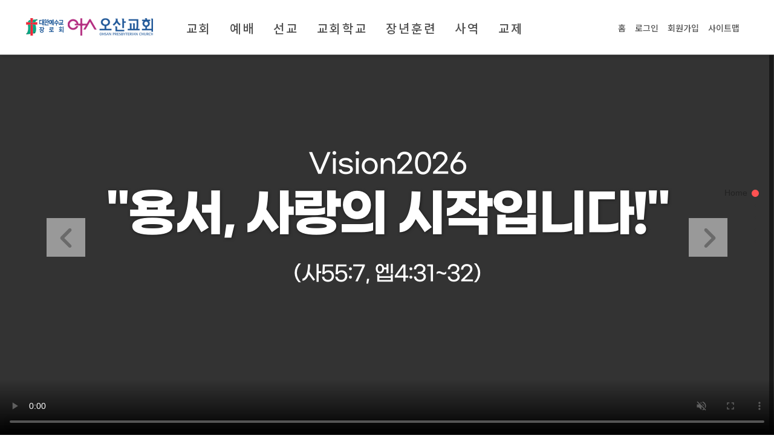

--- FILE ---
content_type: text/html;charset=utf-8
request_url: http://www.ohsan.or.kr/
body_size: 49779
content:
<!doctype html>
<html>
<head>
	<!--===================== meta =====================-->
	<meta charset="utf-8">
	<meta http-equiv="X-UA-Compatible" content="IE=edge"> 
	<meta name="format-detection" content="telephone=no">
	<meta name="viewport" content="width=device-width, height=device-height, initial-scale=1.0, user-scalable=0, minimum-scale=1.0, maximum-scale=1.0">
	<meta name="subject" content="오산교회"/>
	<meta name="title" content="오산교회" />
	<meta name="author" content="카야솔루션"/>
	<meta name="description" content="부산광역시 해운대구 좌동순환로 위치, 대한예수교장로회, 예배안내, 설교자료 등 제공"/>
	<meta name="keywords" content="부산광역시, 해운대구, 좌동순환로, 김영국 목사, 교회">
	<meta name="copyright" content="오산교회"/>
	<meta property="og:type" content="website">
	<meta property="og:title" content="오산교회">
	<meta property="og:description" content="부산광역시 해운대구 좌동순환로 위치, 대한예수교장로회, 예배안내, 설교자료 등 제공">
	<!-- <meta property="og:image" content="http://www.ohsan.or.kr/image/linklogo.jpg"/> -->
	<meta property="og:url" content="http://www.ohsan.or.kr">
	<!--==============================================-->
	<title>오산교회</title>
	<link rel="stylesheet" type="text/css" href="/css/reset.css">
	<!-- <link rel="stylesheet" type="text/css" href="/css/nav.css"> -->
	<link rel="stylesheet" type="text/css" href="/library/fullpage.css">
	<!-- <link rel="stylesheet" type="text/css" href="/library/fullPage.js-2.9.7/dist/jquery.fullpage.css"> -->
	<link rel="stylesheet" type="text/css" href="/library/jquery.bxslider.css">
	<!-- <link rel="stylesheet" type="text/css" href="library/an.css"> -->
	<!-- <link rel="stylesheet" type="text/css" href="css/example.css"> -->
	<link rel="stylesheet" type="text/css" href="/library/animate.css">
	<!--link rel="stylesheet" type="text/css" href="/library/hover.css"-->
	<link rel="stylesheet" href="https://cdnjs.cloudflare.com/ajax/libs/font-awesome/5.14.0/css/all.min.css" type="text/css">

	<script type="text/javascript" src="https://code.jquery.com/jquery-2.1.3.min.js"></script>
	<script type="text/javascript" src="/js/jquery.effects.core.js"></script>
	<script type="text/javascript" src="/js/jquery.popup.js"></script>
	<script type="text/javascript" src="/library/jquery.bxslider.js"></script>
	<script type="text/javascript" src="/library/jquery.fitvids.js"></script>
	<script type="text/javascript" src="/library/jquery.fitvids.js"></script>


	<!-- [START]section group -->
	<link rel="stylesheet" type="text/css" href="/css/section/section_type_visual_0.css">
	<link rel="stylesheet" type="text/css" href="/css/section/section_type_sermons_4.css">
	<link rel="stylesheet" type="text/css" href="/css/section/section_type_banner_0.css?v=220119">
	<link rel="stylesheet" type="text/css" href="/css/section/section_type_board_0.css">
	<link rel="stylesheet" type="text/css" href="/css/section/section_type_location_2.css">
	
	<!-- slick -->
	<script type="text/javascript" src="/library/slick-1.8.1/slick/slick.min.js"></script>
	<link rel="stylesheet" type="text/css" href="/library/slick-1.8.1/slick/slick.css">
	<link rel="stylesheet" type="text/css" href="/library/slick-1.8.1/slick/slick-theme.css">

	<!-- [END]section group -->
	
	<!--[if lt IE 9]><script src="http://html5shiv.googlecode.com/svn/trunk/html5.js"></script><![endif]-->
	<!--[if lt IE 9]> <script src="http://ie7-js.googlecode.com/svn/version/2.1(beta4)/IE9.js"></script> <![endif]-->
	<!--[if lt IE 9]> <script src="https://oss.maxcdn.com/libs/respond.js/1.3.0/respond.min.js"></script><![endif]-->
	<!--[if lt IE 9]>
	<script src="http://html5shiv.googlecode.com/svn/trunk/html5.js"></script>
	<script>
	document.createElement('header');
	document.createElement('nav');
	document.createElement('section');
	document.createElement('article');
	document.createElement('aside');
	document.createElement('footer');
	document.createElement('hgroup');
	</script>
	<![endif]-->
<!-- popup -->
<link rel="stylesheet" href="https://code.jquery.com/ui/1.10.2/themes/smoothness/jquery-ui.css">
<script src="https://code.jquery.com/ui/1.10.2/jquery-ui.js"></script>
<style type="text/css">
.ui-widget-header {border: none; background: none;}
.ui-widget-header .ui-state-default {border: none; background: none;}
.ui-widget-header .ui-state-default:hover{background: #dadada;}
.ui-widget-content {background: white; border: 0;}
.ui-draggable .ui-dialog-titlebar {z-index: 9999;}
.ui-dialog {padding:0;}
.ui-dialog .ui-dialog-content {top: -35px;background: white;}
.ui-dialog .ui-dialog-titlebar-close {right: .5em;top: 52%;
</style>
<!-- popup -->

<script type="text/javascript">
function getCookie(name) {
	var from_idx = document.cookie.indexOf(name+'=');
	if (from_idx != -1) {
		from_idx += name.length + 1;
		to_idx = document.cookie.indexOf(';', from_idx);
		if (to_idx == -1) {
			to_idx = document.cookie.length
		}
		return unescape(document.cookie.substring(from_idx, to_idx));
	}
}

$(document).ready(function(){
	var windowWidth = window.innerWidth-10;
	var positionL = 5;
	var positionH = 95;

	if(windowWidth<=414){
		positionH = 70;
	}

	$.ajax("/restful/boardList.do",{
		type:"post",
		data:{"type":"popup"},
		dataType:"json",
		cache:false,
		success:function(json) {
			var Notice_tmp;
			$.each(json, function(index, item){
				Notice_tmp = getCookie("Notice"+item.inoticeseq);
				var p_width = item.iwidth;
				//팝업 최소 가로길이를 245px로 제한
				if(p_width < 245){
					p_width = 245;
				}
				if(!Notice_tmp){
					$('<div id="'+item.inoticeseq+'" data-width="'+item.iwidth+'" data-height="'+item.iheight+'"><iframe name="'+item.inoticeseq+'" src="/popup/pop_up.jsp?inoticeseq='+item.inoticeseq+'" style="width:'+p_width+'px; height:'+item.iheight+'px;border:none;-ms-overflow-style:none;" frameBorder="0" scrolling="no" /></div>').dialog({
						icon: "ui-icon-arrow-4",
						autoOpen : true,
						modal : false,
						resizable:false,
						height: 'auto',
						width : 'auto',
						position : [positionL, positionH],
						open : function(event, ui){
							//$('.ui-dialog-content').css('overflow','hidden');
							$('.ui-dialog-content').css('overflow','hidden');
							//$(this).dialog().parents(".ui-dialog").find(".ui-dialog-titlebar").remove();//title 삭제
							$(this).css('padding', '5px 5px 3px 5px');

							//모바일 사이즈일 경우 가로 최대 크기를 화면크기에 맞춘다.
							if(windowWidth<=414){
								$('.ui-dialog-content').css('max-width',windowWidth+"px");
								$('.ui-dialog-content > iframe').css('width',windowWidth+"px");
								
								$('.ui-dialog-content > iframe').each(function(index, item){
									$(item).css('height',($(item).parent().attr("data-height")*windowWidth/$(item).parent().attr("data-width"))+50+'px');
								});
							}else{
								$('.ui-dialog-content > iframe').each(function(index, item){
									$(item).css('height',Number($(item).parent().attr("data-height"))+50+'px');
								});
							};
						},
						close : function(){
							$(this).dialog('destroy').remove();
						}

					});
					positionL += 15+Number(item.iwidth);
					console.log(positionL)
				}
				Notice_tmp = null;
			});
		},
		complete : function() {
			$('.ui-dialog').css('height',0);
			$('.ui-dialog').css('z-index',99999999);
			if(windowWidth<=414){
				$('.ui-dialog').css('top','70px');
			}
		}
	});
});
</script>

<!-- CORNER POPUP -->
<link rel="stylesheet" href="/css/corner-popup.min.css">
<script src="/js/corner-popup.min.js"></script>
<script>
	$(document).ready(function(){
		var windowWidth = window.innerWidth;
		
		$.ajax("/restful/boardList.do",{
			type:"post",
			data:{"type":"onair"},
			dataType:"json",
			cache:false,
			success:function(json) {
				if(json.length > 0){
					var link = "", blinkblank = false;
					if(json[0].slink == ""){
						link = "javascript:void(0);";
					}else{
						link = "http://" + json[0].slink;
						if(json[0].blinkblank == "true"){
							blinkblank = true;
						}
					}

					var clocation = 0;
					if(json[0].clocation == "u"){
						clocation = 1;
					}

					var image = "";
					if(json[0].sfilename == ""){
						image = "/image/cornerpop.png";
					}else{
						image = "/uploadfolder/onair/"+ json[0].sfilename;
					}
					
					var width;
					if(windowWidth<=414){
						//모바일 사이즈일 경우 가로 최대 크기를 화면크기에 맞춘다.
						width = windowWidth + "";
					}else{
						width = "460";
					}

					$.fn.cornerpopup({
						variant: 1,
						slide: 1,
						slideTop: 1,
						width: width,
						link1: "javascript:void(0);",
						header: json[0].stitle,
						popupImg: image,
						topCorner: clocation,
						onBtnClick: function(){
							if(blinkblank == true){
								window.open(link);
							}else{
								location.href = link;
							}
						}
					});
				}
			}
		});
	});
</script>
<!-- //CORNER POPUP -->

<!-- .vision_banner slick slider-->
<script>
	$(document).ready(function(){
		$('.vision_banner').slick({
			infinite : true,
			slidesToShow: 4,
			slidesToScroll: 1,
			autoplay: true,
			autoplaySpeed: 3000,
			//dots : true,
			prevArrow : "<button type='button' class='slick-prev'>Previous</button>",
			nextArrow : "<button type='button' class='slick-next'>Next</button>",
			responsive: [ // 반응형 웹 구현 옵션
				{  
					breakpoint: 1200, //화면 사이즈 1200px
					settings: {
						//위에 옵션이 디폴트 , 여기에 추가하면 그걸로 변경
						slidesToShow:5 
					} 
				},
				{ 
					breakpoint: 950, 
					settings: {	
						slidesToShow:4 
					} 
				},
				{ 
					breakpoint: 800, 
					settings: {	
						slidesToShow:3 
					} 
				},
				{ 
					breakpoint: 600,
					settings: {	
						slidesToShow:2
					} 
				}
			]
		});
	});
</script>
<!--// .vision_banner slick slider-->
</head><body>
<!--header(s)-->
<!-- <header>
	nav
	<nav class="nav">
		<div class="inner">
			<h1><a href="/"><img src="/image/logo_w.png" alt="카야인터넷교회"></a></h1>
			top_section
			<script src="/js/jquery.popup.js?v=201104"></script>
<div class="top_section">
	<ul>
		<li><a href="/">홈</a></li>
		<li><a href="/member/login.jsp">로그인</a></li>
		<li><a href="/member/member_linker.jsp?slinker=/member/compose.do" class="popdown_member">회원가입</a></li>
		<li><a href="/html/sitemap.jsp">사이트맵</a></li>
	</ul>
</div>
			//top_section
			gnb
			<link rel="stylesheet" type="text/css" href="/css/nav.css">
<script type="text/javascript" src="/js/jquery.slicknav.js"></script>
<script type="text/javascript" src="/js/gnb.js"></script>
<script>
$(document).ready(function(){

});
</script>
<ul class="nav-list"id="gnb">
<li class="in_menu1"><a href="/board/list.do?iboardgroupseq=1&iboardmanagerseq=1">교회</a><ul>
			<li><a href="/board/list.do?iboardgroupseq=1&iboardmanagerseq=1">환영인사</a></li>
			<li><a href="/board/list.do?iboardgroupseq=1&iboardmanagerseq=2">교회이야기</a></li>
				<li><a href="/board/list.do?iboardgroupseq=1&iboardmanagerseq=6">교회역사</a></li>
				<li><a href="/board/list.do?iboardgroupseq=1&iboardmanagerseq=7">교회조직</a></li>
				<li><a href="/board/list.do?iboardgroupseq=1&iboardmanagerseq=8">섬기는분들</a></li>
				<li><a href="/board/list.do?iboardgroupseq=1&iboardmanagerseq=14">예배안내</a></li>
				<li><a href="/board/list.do?iboardgroupseq=1&iboardmanagerseq=15">연간계획</a></li>
				<li><a href="/board/list.do?iboardgroupseq=1&iboardmanagerseq=16">차량운행표</a></li>
				<li><a href="/board/list.do?iboardgroupseq=1&iboardmanagerseq=17">오시는길</a></li>
				</ul>
	<li class="in_menu2"><a href="/board/list.do?iboardgroupseq=2&iboardmanagerseq=18">예배</a><ul>
		<li><a href="/board/list.do?iboardgroupseq=2&iboardmanagerseq=18">주일예배</a></li>
				<li><a href="/board/list.do?iboardgroupseq=2&iboardmanagerseq=93">주일찬양예배</a></li>
				<li><a href="/board/list.do?iboardgroupseq=2&iboardmanagerseq=94">특별예배</a></li>
				<li><a href="/board/list.do?iboardgroupseq=2&iboardmanagerseq=19">수요기도회</a></li>
				<li><a href="#">찬양대</a><ul>
				<li><a href="/board/list.do?iboardgroupseq=2&iboardmanagerseq=66">시온찬양대</a></li>
				<li><a href="/board/list.do?iboardgroupseq=2&iboardmanagerseq=67">할렐루야찬양대</a></li>
				<li><a href="/board/list.do?iboardgroupseq=2&iboardmanagerseq=68">샤론찬양대</a></li>
				<li><a href="/board/list.do?iboardgroupseq=2&iboardmanagerseq=69">소망중창단</a></li>
				<li><a href="/board/list.do?iboardgroupseq=2&iboardmanagerseq=70">권사중창단</a></li>
				<li><a href="/board/list.do?iboardgroupseq=2&iboardmanagerseq=71">쉐마찬양단</a></li>
				<li><a href="/board/list.do?iboardgroupseq=2&iboardmanagerseq=72">특별찬양</a></li></ul></li>
				<li><a href="/board/list.do?iboardgroupseq=2&iboardmanagerseq=22">행사영상</a></li>
				</ul>
	<li class="in_menu3"><a href="/board/list.do?iboardgroupseq=3&iboardmanagerseq=23">선교</a><ul>
		<li><a href="/board/list.do?iboardgroupseq=3&iboardmanagerseq=23">국내외선교</a></li>
				<li><a href="#">선교회</a><ul>
				<li><a href="/board/list.do?iboardgroupseq=3&iboardmanagerseq=26">남선교회</a></li>
				<li><a href="/board/list.do?iboardgroupseq=3&iboardmanagerseq=27">여전도회</a></li></ul></li>
				</ul>
	<li class="in_menu4"><a href="/board/list.do?iboardgroupseq=4&iboardmanagerseq=28">교회학교</a><ul>
		<li><a href="/board/list.do?iboardgroupseq=4&iboardmanagerseq=28">영아부</a></li>
				<li><a href="/board/list.do?iboardgroupseq=4&iboardmanagerseq=29">유치부</a></li>
				<li><a href="/board/list.do?iboardgroupseq=4&iboardmanagerseq=31">초등부</a></li>
				<li><a href="/board/list.do?iboardgroupseq=4&iboardmanagerseq=32">중고등부</a></li>
				<li><a href="/board/list.do?iboardgroupseq=4&iboardmanagerseq=33">청년부</a></li>
				<li><a href="/board/list.do?iboardgroupseq=4&iboardmanagerseq=109">교사 자료실</a></li>
				</ul>
	<li class="in_menu9"><a href="/board/list.do?iboardgroupseq=9&iboardmanagerseq=95">장년훈련</a><ul>
		<li><a href="/board/list.do?iboardgroupseq=9&iboardmanagerseq=95">제직훈련</a></li>
				<li><a href="/board/list.do?iboardgroupseq=9&iboardmanagerseq=96">전도훈련</a></li>
				<li><a href="/board/list.do?iboardgroupseq=9&iboardmanagerseq=97">마을훈련</a></li>
				<li><a href="/board/list.do?iboardgroupseq=9&iboardmanagerseq=98">중보기도훈련</a></li>
				</ul>
	<li class="in_menu5"><a href="/board/list.do?iboardgroupseq=5&iboardmanagerseq=36">사역</a><ul>
		<li><a href="/board/list.do?iboardgroupseq=5&iboardmanagerseq=36">심방사역</a></li>
				<li><a href="/board/list.do?iboardgroupseq=5&iboardmanagerseq=103">동반자사역</a></li>
				<li><a href="#">새가족사역</a><ul>
				<li><a href="/board/list.do?iboardgroupseq=5&iboardmanagerseq=38">새가족사역</a></li>
				<li><a href="/board/list.do?iboardgroupseq=5&iboardmanagerseq=108">새 가족 등록 절차</a></li>
				<li><a href="/board/list.do?iboardgroupseq=5&iboardmanagerseq=106">새 가족 등록신청</a></li>
				<li><a href="/board/list.do?iboardgroupseq=5&iboardmanagerseq=73">사진방</a></li></ul></li>
				<li><a href="/board/list.do?iboardgroupseq=5&iboardmanagerseq=99">영접사역</a></li>
				<li><a href="/board/list.do?iboardgroupseq=5&iboardmanagerseq=100">바나바 사역</a></li>
				<li><a href="/board/list.do?iboardgroupseq=5&iboardmanagerseq=101">3040사역</a></li>
				<li><a href="/board/list.do?iboardgroupseq=5&iboardmanagerseq=43">카페 아헤브</a></li>
				<li><a href="/board/list.do?iboardgroupseq=5&iboardmanagerseq=39">경조사역</a></li>
				</ul>
	<li class="in_menu6"><a href="/board/list.do?iboardgroupseq=6&iboardmanagerseq=58">교제</a><ul>
		<li><a href="/board/list.do?iboardgroupseq=6&iboardmanagerseq=58">교회소식</a></li>
				<li><a href="/board/list.do?iboardgroupseq=6&iboardmanagerseq=59">주보</a></li>
				<li><a href="/board/list.do?iboardgroupseq=6&iboardmanagerseq=105">목회서신</a></li>
				<li><a href="/board/list.do?iboardgroupseq=6&iboardmanagerseq=76">교우동정</a></li>
				<li><a href="/board/list.do?iboardgroupseq=6&iboardmanagerseq=60">오산사진방</a></li>
				<li><a href="/board/list.do?iboardgroupseq=6&iboardmanagerseq=62">자료실</a></li>
				<li><a href="/board/list.do?iboardgroupseq=6&iboardmanagerseq=64">행사소식</a></li>
				<li><a href="/board/list.do?iboardgroupseq=6&iboardmanagerseq=92">교구사업체</a></li>
				</ul></li>
</ul>
<script>
function child_link(obj){
	window.location.href=$(obj).parent().find("ul > li > ul > li > a").attr("href");
}
</script>

			//gnb
		</div>
		<div id="smenu_bar"></div>주왕교회_nav로 변경 시 주석처리 해야함**
	</nav>
	//nav
	
	mobile_menu basic
	<div id="mobile_menu"><h1><a href="/"><img src="/image/logo_w_s.png" alt="카야인터넷교회"></a></h1></div>
	//mobile_menu basic
	new mobile_menu basic
	<div id="mobile_menu">
		<div id="mobile_gnb">
			<div class="logo"><a href="/"><img src="/image/logo_w_s.png" alt=""></a></div>
			<div class="toggle_mu"><a class="toggle hc-nav-trigger hc-nav-1" href="#" role="button" aria-controls="hc-nav-1"><span></span></a></div>
			<nav id="main-nav" class="hc-nav-original hc-nav-1">
				<ul class="top-nav">
					<li><a href="/">홈</a></li>
					<li><a href="/member/login.jsp">로그인</a></li>
					<li><a href="/member/member_linker.jsp?slinker=/member/compose.do" class="popdown">회원가입</a></li>
				</ul>
				<ul class="first-nav"></ul>
			</nav>
		</div>
	</div>
	new mobile_menu basic
</header>
header(e) -->

<header>
	<!-- nav -->
	<nav class="nav">
		<div class="inner">
			<h1><a href="/"><img src="/image/main/section_0/image/logo.jpg" alt="오산교회"></a></h1>
			<!--top_section-->
			<script src="/js/jquery.popup.js?v=201104"></script>
<div class="top_section">
	<ul>
		<li><a href="/">홈</a></li>
		<li><a href="/member/login.jsp">로그인</a></li>
		<li><a href="/member/member_linker.jsp?slinker=/member/compose.do" class="popdown_member">회원가입</a></li>
		<li><a href="/html/sitemap.jsp">사이트맵</a></li>
	</ul>
</div><!--//top_section-->
			<!--gnb-->
			<link rel="stylesheet" type="text/css" href="/css/nav.css">
<script type="text/javascript" src="/js/jquery.slicknav.js"></script>
<script type="text/javascript" src="/js/gnb.js"></script>
<script>
$(document).ready(function(){

});
</script>
<ul class="nav-list"id="gnb">
<li class="in_menu1"><a href="/board/list.do?iboardgroupseq=1&iboardmanagerseq=1">교회</a><ul>
			<li><a href="/board/list.do?iboardgroupseq=1&iboardmanagerseq=1">환영인사</a></li>
			<li><a href="/board/list.do?iboardgroupseq=1&iboardmanagerseq=2">교회이야기</a></li>
				<li><a href="/board/list.do?iboardgroupseq=1&iboardmanagerseq=6">교회역사</a></li>
				<li><a href="/board/list.do?iboardgroupseq=1&iboardmanagerseq=7">교회조직</a></li>
				<li><a href="/board/list.do?iboardgroupseq=1&iboardmanagerseq=8">섬기는분들</a></li>
				<li><a href="/board/list.do?iboardgroupseq=1&iboardmanagerseq=14">예배안내</a></li>
				<li><a href="/board/list.do?iboardgroupseq=1&iboardmanagerseq=15">연간계획</a></li>
				<li><a href="/board/list.do?iboardgroupseq=1&iboardmanagerseq=16">차량운행표</a></li>
				<li><a href="/board/list.do?iboardgroupseq=1&iboardmanagerseq=17">오시는길</a></li>
				</ul>
	<li class="in_menu2"><a href="/board/list.do?iboardgroupseq=2&iboardmanagerseq=18">예배</a><ul>
		<li><a href="/board/list.do?iboardgroupseq=2&iboardmanagerseq=18">주일예배</a></li>
				<li><a href="/board/list.do?iboardgroupseq=2&iboardmanagerseq=93">주일찬양예배</a></li>
				<li><a href="/board/list.do?iboardgroupseq=2&iboardmanagerseq=94">특별예배</a></li>
				<li><a href="/board/list.do?iboardgroupseq=2&iboardmanagerseq=19">수요기도회</a></li>
				<li><a href="#">찬양대</a><ul>
				<li><a href="/board/list.do?iboardgroupseq=2&iboardmanagerseq=66">시온찬양대</a></li>
				<li><a href="/board/list.do?iboardgroupseq=2&iboardmanagerseq=67">할렐루야찬양대</a></li>
				<li><a href="/board/list.do?iboardgroupseq=2&iboardmanagerseq=68">샤론찬양대</a></li>
				<li><a href="/board/list.do?iboardgroupseq=2&iboardmanagerseq=69">소망중창단</a></li>
				<li><a href="/board/list.do?iboardgroupseq=2&iboardmanagerseq=70">권사중창단</a></li>
				<li><a href="/board/list.do?iboardgroupseq=2&iboardmanagerseq=71">쉐마찬양단</a></li>
				<li><a href="/board/list.do?iboardgroupseq=2&iboardmanagerseq=72">특별찬양</a></li></ul></li>
				<li><a href="/board/list.do?iboardgroupseq=2&iboardmanagerseq=22">행사영상</a></li>
				</ul>
	<li class="in_menu3"><a href="/board/list.do?iboardgroupseq=3&iboardmanagerseq=23">선교</a><ul>
		<li><a href="/board/list.do?iboardgroupseq=3&iboardmanagerseq=23">국내외선교</a></li>
				<li><a href="#">선교회</a><ul>
				<li><a href="/board/list.do?iboardgroupseq=3&iboardmanagerseq=26">남선교회</a></li>
				<li><a href="/board/list.do?iboardgroupseq=3&iboardmanagerseq=27">여전도회</a></li></ul></li>
				</ul>
	<li class="in_menu4"><a href="/board/list.do?iboardgroupseq=4&iboardmanagerseq=28">교회학교</a><ul>
		<li><a href="/board/list.do?iboardgroupseq=4&iboardmanagerseq=28">영아부</a></li>
				<li><a href="/board/list.do?iboardgroupseq=4&iboardmanagerseq=29">유치부</a></li>
				<li><a href="/board/list.do?iboardgroupseq=4&iboardmanagerseq=31">초등부</a></li>
				<li><a href="/board/list.do?iboardgroupseq=4&iboardmanagerseq=32">중고등부</a></li>
				<li><a href="/board/list.do?iboardgroupseq=4&iboardmanagerseq=33">청년부</a></li>
				<li><a href="/board/list.do?iboardgroupseq=4&iboardmanagerseq=109">교사 자료실</a></li>
				</ul>
	<li class="in_menu9"><a href="/board/list.do?iboardgroupseq=9&iboardmanagerseq=95">장년훈련</a><ul>
		<li><a href="/board/list.do?iboardgroupseq=9&iboardmanagerseq=95">제직훈련</a></li>
				<li><a href="/board/list.do?iboardgroupseq=9&iboardmanagerseq=96">전도훈련</a></li>
				<li><a href="/board/list.do?iboardgroupseq=9&iboardmanagerseq=97">마을훈련</a></li>
				<li><a href="/board/list.do?iboardgroupseq=9&iboardmanagerseq=98">중보기도훈련</a></li>
				</ul>
	<li class="in_menu5"><a href="/board/list.do?iboardgroupseq=5&iboardmanagerseq=36">사역</a><ul>
		<li><a href="/board/list.do?iboardgroupseq=5&iboardmanagerseq=36">심방사역</a></li>
				<li><a href="/board/list.do?iboardgroupseq=5&iboardmanagerseq=103">동반자사역</a></li>
				<li><a href="#">새가족사역</a><ul>
				<li><a href="/board/list.do?iboardgroupseq=5&iboardmanagerseq=38">새가족사역</a></li>
				<li><a href="/board/list.do?iboardgroupseq=5&iboardmanagerseq=108">새 가족 등록 절차</a></li>
				<li><a href="/board/list.do?iboardgroupseq=5&iboardmanagerseq=106">새 가족 등록신청</a></li>
				<li><a href="/board/list.do?iboardgroupseq=5&iboardmanagerseq=73">사진방</a></li></ul></li>
				<li><a href="/board/list.do?iboardgroupseq=5&iboardmanagerseq=99">영접사역</a></li>
				<li><a href="/board/list.do?iboardgroupseq=5&iboardmanagerseq=100">바나바 사역</a></li>
				<li><a href="/board/list.do?iboardgroupseq=5&iboardmanagerseq=101">3040사역</a></li>
				<li><a href="/board/list.do?iboardgroupseq=5&iboardmanagerseq=43">카페 아헤브</a></li>
				<li><a href="/board/list.do?iboardgroupseq=5&iboardmanagerseq=39">경조사역</a></li>
				</ul>
	<li class="in_menu6"><a href="/board/list.do?iboardgroupseq=6&iboardmanagerseq=58">교제</a><ul>
		<li><a href="/board/list.do?iboardgroupseq=6&iboardmanagerseq=58">교회소식</a></li>
				<li><a href="/board/list.do?iboardgroupseq=6&iboardmanagerseq=59">주보</a></li>
				<li><a href="/board/list.do?iboardgroupseq=6&iboardmanagerseq=105">목회서신</a></li>
				<li><a href="/board/list.do?iboardgroupseq=6&iboardmanagerseq=76">교우동정</a></li>
				<li><a href="/board/list.do?iboardgroupseq=6&iboardmanagerseq=60">오산사진방</a></li>
				<li><a href="/board/list.do?iboardgroupseq=6&iboardmanagerseq=62">자료실</a></li>
				<li><a href="/board/list.do?iboardgroupseq=6&iboardmanagerseq=64">행사소식</a></li>
				<li><a href="/board/list.do?iboardgroupseq=6&iboardmanagerseq=92">교구사업체</a></li>
				</ul></li>
</ul>
<script>
function child_link(obj){
	window.location.href=$(obj).parent().find("ul > li > ul > li > a").attr("href");
}
</script>
<!--//gnb-->
		</div>
		<div id="smenu_bar"></div>
	</nav>
	<!-- //nav -->
	
	<!-- mobile_menu basic -->
	<div id="mobile_menu"><h1><a href="/"><img src="/image/main/section_0/image/logo.jpg" alt="오산교회"></a></h1></div>
	<!-- //mobile_menu basic -->
</header>


<!--fullpage(s)-->
<div id="fullpage">
	
	<!--메인 비주얼 시작_0-->
	<div class="section" id="section_type_visual_0">
	    <!--arrow_btn-->
		<span class="btn_prev" id="slider_prev"><!--prev--></span>
		<span class="btn_next" id="slider_next"><!--next--></span>
		<!--//arrow_btn-->
        <!--main_slider-->
		<ul id="main_slider">
			<li style="background-image:url(/uploadfolder/main_image/2023082593857.mp4);">
				<div class="text_wrap">
					<div class="text inner">
						<div>
							<p class="txt2 aos_obj aos-init aos-animate" data-aos="zoom-in-right" data-aos-duration="1400"><span>Vision2026</span></p><p class="txt1 aos_obj aos-init aos-animate" data-aos="zoom-in-up" data-aos-duration="1400"><span>"용서, 사랑의 시작입니다!"</span></p><p class="txt3 aos_obj aos-init aos-animate" data-aos="zoom-out-left" data-aos-duration="1400"><span>(사55:7, 엡4:31~32)</span></p></div>
					</div> 
				</div>
				<video loop muted controls="false" data-autoplay>
					<source src="/uploadfolder/main_image/2023082593857.mp4" type="video/mp4">
				</video>
			</li>
				</li>
			<li style="background-image:url(/uploadfolder/main_image/20230722112928.mp4);">
				<div class="text_wrap">
					<div class="text inner">
						<div>
							<p class="txt2 aos_obj aos-init aos-animate" data-aos="zoom-in-right" data-aos-duration="1400"><span>Vision2026</span></p><p class="txt1 aos_obj aos-init aos-animate" data-aos="zoom-in-up" data-aos-duration="1400"><span>"용서, 사랑의 시작입니다!</span></p><p class="txt3 aos_obj aos-init aos-animate" data-aos="zoom-in" data-aos-duration="1400"><span>(사55:7, 엡4:31~32)</span></p></div>
					</div> 
				</div>
				<video loop muted controls="false" data-autoplay>
					<source src="/uploadfolder/main_image/20230722112928.mp4" type="video/mp4">
				</video>
			</li>
				</li>
			<li style="background-image:url(/uploadfolder/main_image/20230722154817.mp4);">
				<div class="text_wrap">
					<div class="text inner">
						<div>
							<p class="txt2 aos_obj aos-init aos-animate" data-aos="zoom-in-right" data-aos-duration="1400"><span>Vision2026</span></p><p class="txt1 aos_obj aos-init aos-animate" data-aos="zoom-in-up" data-aos-duration="1400"><span>"용서, 사랑의 시작입니다!"</span></p><p class="txt3 aos_obj aos-init aos-animate" data-aos="zoom-in" data-aos-duration="1400"><span>(사55:7, 엡4:31~32)</span></p></div>
					</div> 
				</div>
				<video loop muted controls="false" data-autoplay>
					<source src="/uploadfolder/main_image/20230722154817.mp4" type="video/mp4">
				</video>
			</li>
				</li>
			<li style="background-image:url(/uploadfolder/main_image/2023082593224.mp4);">
				<div class="text_wrap">
					<div class="text inner">
						<div>
							<p class="txt2 aos_obj aos-init aos-animate" data-aos="flip-left" data-aos-duration="1400"><span>Vision2026</span></p><p class="txt1 aos_obj aos-init aos-animate" data-aos="zoom-in-up" data-aos-duration="1400"><span>"용서, 사랑의 시작입니다!"</span></p><p class="txt3 aos_obj aos-init aos-animate" data-aos="zoom-in-right" data-aos-duration="1400"><span>(사55:7, 엡4:31~32)</span></p></div>
					</div> 
				</div>
				<video loop muted controls="false" data-autoplay>
					<source src="/uploadfolder/main_image/2023082593224.mp4" type="video/mp4">
				</video>
			</li>
				</li>
			<li style="background-image:url(/uploadfolder/main_image/2023020665714.mp4);">
				<div class="text_wrap">
					<div class="text inner">
						<div>
							<p class="txt2 aos_obj aos-init aos-animate" data-aos="zoom-in-up" data-aos-duration="1400"><span>Vision2026</span></p><p class="txt1 aos_obj aos-init aos-animate" data-aos="flip-right" data-aos-duration="1400"><span>"용서, 사랑의 시작입니다!"</span></p><p class="txt3 aos_obj aos-init aos-animate" data-aos="zoom-in-up" data-aos-duration="1400"><span>(사55:7, 엡4:31~32)</span></p></div>
					</div> 
				</div>
				<video loop muted controls="false" data-autoplay>
					<source src="/uploadfolder/main_image/2023020665714.mp4" type="video/mp4">
				</video>
			</li>
				</li>
			<li style="background-image:url(/uploadfolder/main_image/202308259358.mp4);">
				<div class="text_wrap">
					<div class="text inner">
						<div>
							<p class="txt2 aos_obj aos-init aos-animate" data-aos="fade-left" data-aos-duration="1400"><span>Vision2026</span></p><p class="txt1 aos_obj aos-init aos-animate" data-aos="zoom-in-left" data-aos-duration="1400"><span>"용서, 사랑의 시작입니다!"</span></p><p class="txt3 aos_obj aos-init aos-animate" data-aos="zoom-out-up" data-aos-duration="1400"><span>(사55:7, 엡4:31~32)</span></p></div>
					</div> 
				</div>
				<video loop muted controls="false" data-autoplay>
					<source src="/uploadfolder/main_image/202308259358.mp4" type="video/mp4">
				</video>
			</li>
				</li>
			<li style="background-image:url(/uploadfolder/main_image/20230722154852.mp4);">
				<div class="text_wrap">
					<div class="text inner">
						<div>
							<p class="txt2 aos_obj aos-init aos-animate" data-aos="fade-right" data-aos-duration="1400"><span>Vision2026</span></p><p class="txt1 aos_obj aos-init aos-animate" data-aos="fade-up" data-aos-duration="1400"><span>"용서, 사랑의 시작입니다!"</span></p><p class="txt3 aos_obj aos-init aos-animate" data-aos="fade-right" data-aos-duration="1400"><span>(사55:7, 엡4:31~32)</span></p></div>
					</div> 
				</div>
				<video loop muted controls="false" data-autoplay>
					<source src="/uploadfolder/main_image/20230722154852.mp4" type="video/mp4">
				</video>
			</li>
				</li>
			</ul>
		<!--//main_slider-->
    </div>
	<!--//메인 비주얼 끝_0-->
	<!--금주의 말씀-->
	<!--금주의 말씀_4-->
	<div class="section" id="section_type_sermons_4">
	    <div class="words3 inner">
		    <h2 class="title mb_30">생명의 말씀<p>담임목사의 주일예배 영상을 보실 수 있습니다.</p></h2>
			<div class="inner_words">
			<h3 class="mb_10 aos_obj" data-aos="fade-right" data-aos-duration="900">(에베소서 4:1~6(신, 313면)) [2026.02.01] 오산교회 주일예배 2부-다시 숨 쉬는 교회 ③ 성령의 하나 됨은 만드는 것이 아니라 지키는 것</h3>
				<p class="mb_40 aos_obj" data-aos="fade-right" data-aos-duration="1100">김영국 담임목사 ㅣ 2026.02.01</p>

<!-- 				<div class="sec1_btn" data-aos="zoom-in" data-aos-duration="1200" data-aos-anchor-placement="bottom-bottom">
					<a href="/board/view.do?iboardgroupseq=2&iboardmanagerseq=18&currentpagenum=&searchitem=&searchvalue=&iboardseq=6286&irefamily=6286&ireseq=0">
						<p>설교보러 가기</p>
						<img src="/image/main/section_type_mainboard_0/sec1/sec1_arrow.jpg" alt="화살표">
					</a>
				</div> -->

				<div class="media_box3">
					<ul>
						<li>
							<a href="/board/view.do?iboardgroupseq=2&iboardmanagerseq=18&currentpagenum=&searchitem=&searchvalue=&iboardseq=6286&irefamily=6286&ireseq=0"><p>말씀보기</p></a>
						</li> 
						<li>
							<a href="#"><p>주일 생방송</p></a>
						</li> 
					</ul>
				</div>
			</div>

			<div class="sermon aos_obj" data-aos="fade-up" data-aos-duration="900">
				<div class="sermon_box ml_0">
					<h4>주일예배</h4>
					<a href="/board/view.do?iboardgroupseq=2&iboardmanagerseq=18&currentpagenum=&searchitem=&searchvalue=&iboardseq=6286&irefamily=6286&ireseq=0">
						<div class="sermon_box_top" style="background:url(https://img.youtube.com/vi/acUYXQgyaKM/0.jpg) no-repeat center center; background-size:cover;">
							<div class="sermon_box_topbox">
								<h3>김영국 담임목사</h3>
								<p><!-- <span>2020.09.20</span> -->주일오전예배</p>
							</div>
						</div>
						<div class="sermon_box_bottom">
							<p>2026.02.01</p>
							<span>[2026.02.01] 오산교회 주일예배 2부-다시 숨 쉬는 교회 ③ 성령의 하나 됨은 만드는 것이 아니라 지키는 것</span>
						</div>
					</a>
					</div>

				<div class="sermon_box">
					<h4>주일찬양예배</h4>
					<a href="/board/view.do?iboardgroupseq=2&iboardmanagerseq=93&currentpagenum=&searchitem=&searchvalue=&iboardseq=6287&irefamily=6287&ireseq=0">
						<div class="sermon_box_top" style="background:url(https://img.youtube.com/vi/o0_aQ20aAYM/0.jpg) no-repeat center center; background-size:cover;">
							<div class="sermon_box_topbox">
								<h3>안기천 목사</h3>
								<p><!-- <span>2020.09.20</span> -->주일찬양예배</p>
							</div>
						</div>
						<div class="sermon_box_bottom">
							<p>2026.02.01</p>
							<span>[2026.02.01] 오산교회 주일찬양예배-창문이 아니라 벽에 기대어</span>
						</div>
					</a>
					</div>

				<div class="sermon_box">
					<h4>수요기도회</h4>
					<a href="/board/view.do?iboardgroupseq=2&iboardmanagerseq=19&currentpagenum=&searchitem=&searchvalue=&iboardseq=6278&irefamily=6278&ireseq=0">
						<div class="sermon_box_top" style="background:url(https://img.youtube.com/vi/DwF8N2reMYg/0.jpg) no-repeat center center; background-size:cover;">
							<div class="sermon_box_topbox">
								<h3>장지호 목사</h3>
								<p><!-- <span>2020.09.20</span> -->수요기도회</p>
							</div>
						</div>
						<div class="sermon_box_bottom">
							<p>2026.01.28</p>
							<span>[2026.01.28] 오산교회 수요 오전기도회-예수를 따르니라!</span>
						</div>
					</a>
					</div>

				<div class="sermon_box">
					<h4>특별예배</h4>
					<a href="/board/view.do?iboardgroupseq=2&iboardmanagerseq=94&currentpagenum=&searchitem=&searchvalue=&iboardseq=6236&irefamily=6236&ireseq=0">
						<div class="sermon_box_top" style="background:url(https://img.youtube.com/vi/Wt4DbmrFcDM/0.jpg) no-repeat center center; background-size:cover;">
							<div class="sermon_box_topbox">
								<h3>김영국 담임목사</h3>
								<p><!-- <span>2020.09.20</span> -->특별예배</p>
							</div>
						</div>
						<div class="sermon_box_bottom">
							<p>2026.01.31</p>
							<span>[2025.12.31] 오산교회 송구영신예배-마침표가 새해를 연다!</span>
						</div>
					</a>
					</div>
			</div>

		</div>

	</div>
	<!--//금주의 말씀_4-->
	
	<!--배너-->
	<div class="section" id="section_type_banner_0">
		  <ul>
			<li class="aos_obj" data-aos="fade-up" data-aos-duration="600">
				<p><strong>환영인사</strong></p>
				<p>오산교회에 방문하신 여러분을<br>사랑하고 축복합니다</p>
				<a href="/board/list.do?iboardgroupseq=6&iboardmanagerseq=1"><span class="link_top">환영인사</span></a>
				<a href="/board/list.do?iboardgroupseq=6&iboardmanagerseq=105"><span>목회 서신</span></a>
			</li>
			<li class="aos_obj" data-aos="fade-up" data-aos-duration="700">
				<a href="/board/view.do?iboardgroupseq=1&iboardmanagerseq=14">
					<p><strong>예배안내</strong></p>
					<p>주일/주중/청년/주일학교<br>주일학교 예배시간 안내</p>
					<span>더 알아보기</span>
				</a>
			</li>
			<li class="aos_obj" data-aos="fade-up" data-aos-duration="800">
				<a href="/board/list.do?iboardgroupseq=6&iboardmanagerseq=59">
					<p><strong>주보</strong></p>
					<p>이번주 주보</p>
					<span>더 알아보기</span>
				</a>
			</li>
			<li class="aos_obj" data-aos="fade-up" data-aos-duration="900">
				<p><strong>오시는 길 / 새가족 등록</strong></p>
				<p>오산교회 방문을 환영합니다</p>
				<a href="/board/list.do?iboardgroupseq=5&iboardmanagerseq=108"><span class="link_top2">온라인 새가족 등록</span></a>
				<a href="/board/list.do?iboardgroupseq=6&iboardmanagerseq=16"><span class="link_top">차량운행 시간표</span></a>
				<a href="/board/list.do?iboardgroupseq=6&iboardmanagerseq=17"><span>오시는길</span></a>
			</li>
		</ul>
	</div>
	<!--주왕나눔마당-->
	<div class="section" id="section_type_board_0">

		<!--게시판-->
	    <div class="bbs_wrap inner">
			<h2 class="title mb_50 aos_obj" data-aos="fade-left" data-aos-duration="1400">오산 나눔마당</h2>
			<div class="inner_bbs aos_obj" data-aos="fade-up" data-aos-duration="1400">
			    <h2>교회소식<a href="/board/list.do?iboardgroupseq=6&iboardmanagerseq=58">+</a></h2>
				<ul>
				<li><a href="/board/view.do?iboardgroupseq=6&iboardmanagerseq=58&currentpagenum=&searchitem=&searchvalue=&iboardseq=6279&irefamily=6279&ireseq=0">2026년 2월 1일 교회소식</a><span>2026.01.31</span></li>
				<li><a href="/board/view.do?iboardgroupseq=6&iboardmanagerseq=58&currentpagenum=&searchitem=&searchvalue=&iboardseq=6268&irefamily=6268&ireseq=0">2026년 1월 25일 교회소식</a><span>2026.01.24</span></li>
				<li><a href="/board/view.do?iboardgroupseq=6&iboardmanagerseq=58&currentpagenum=&searchitem=&searchvalue=&iboardseq=6258&irefamily=6258&ireseq=0">2026년 1월 18일 교회소식</a><span>2026.01.17</span></li>
				<li><a href="/board/view.do?iboardgroupseq=6&iboardmanagerseq=58&currentpagenum=&searchitem=&searchvalue=&iboardseq=6249&irefamily=6249&ireseq=0">2026년 1월 11일 교회소식</a><span>2026.01.10</span></li>
				</ul>
			</div>

            <div class="inner_bbs aos_obj" data-aos="fade-up" data-aos-duration="1400">
			    <h2>주보<a href="/board/list.do?iboardgroupseq=6&iboardmanagerseq=59">+</a></h2>
				<ul>
				<li><a href="/board/view.do?iboardgroupseq=6&iboardmanagerseq=59&currentpagenum=&searchitem=&searchvalue=&iboardseq=6280&irefamily=6280&ireseq=0">2026년 2월 1일 주보</a><span>2026.01.31</span></li>
				<li><a href="/board/view.do?iboardgroupseq=6&iboardmanagerseq=59&currentpagenum=&searchitem=&searchvalue=&iboardseq=6269&irefamily=6269&ireseq=0">2026년 1월 25일 주보</a><span>2026.01.24</span></li>
				<li><a href="/board/view.do?iboardgroupseq=6&iboardmanagerseq=59&currentpagenum=&searchitem=&searchvalue=&iboardseq=6259&irefamily=6259&ireseq=0">2026년 1월 18일 주보</a><span>2026.01.17</span></li>
				<li><a href="/board/view.do?iboardgroupseq=6&iboardmanagerseq=59&currentpagenum=&searchitem=&searchvalue=&iboardseq=6250&irefamily=6250&ireseq=0">2026년 1월 11일 주보</a><span>2026.01.10</span></li>
				</ul>
			</div>

			<div class="inner_bbs aos_obj" data-aos="fade-up" data-aos-duration="1400">
			    <h2>자료실<a href="/board/list.do?iboardgroupseq=6&iboardmanagerseq=82">+</a></h2>
				<ul>
				<li><a href="/board/view.do?iboardgroupseq=6&iboardmanagerseq=62&currentpagenum=&searchitem=&searchvalue=&iboardseq=5813&irefamily=5813&ireseq=0">2025년 사역 인선 배치표</a><span>2025.01.17</span></li>
				<li><a href="/board/view.do?iboardgroupseq=6&iboardmanagerseq=62&currentpagenum=&searchitem=&searchvalue=&iboardseq=5706&irefamily=5706&ireseq=0">각 부서 및 사역 평가 및 계획(안)서</a><span>2024.09.12</span></li>
				<li><a href="/board/view.do?iboardgroupseq=6&iboardmanagerseq=62&currentpagenum=&searchitem=&searchvalue=&iboardseq=4897&irefamily=4897&ireseq=0">오산교회 홍보영상</a><span>2022.11.27</span></li>
				<li><a href="/board/view.do?iboardgroupseq=6&iboardmanagerseq=62&currentpagenum=&searchitem=&searchvalue=&iboardseq=4822&irefamily=4822&ireseq=0">추수감사주일 특별예배</a><span>2022.10.16</span></li>
				</ul>
			</div>
		</div>
		<!--//게시판-->

		<!--게시판갤러리-->
	    <div class="new_family inner">
		<div class="boardbox aos_obj" data-aos="zoom-in" data-aos-duration="1400">
				<div class="boardbox1" style="background:url(/uploadfolder/tb_board/20250119225708717.JPG) no-repeat center center; background-size:cover;"><a href="/board/view.do?iboardgroupseq=6&iboardmanagerseq=60&currentpagenum=&searchitem=&searchvalue=&iboardseq=5820&irefamily=5820&ireseq=0"></a></div>
				<p>[2025.01.19] 새가족 환영회(김옥희,정진희)</p>
			</div>
		<div class="boardbox aos_obj" data-aos="zoom-in" data-aos-duration="1400">
				<div class="boardbox1" style="background:url(/uploadfolder/tb_board/20250119224825172.JPG) no-repeat center center; background-size:cover;"><a href="/board/view.do?iboardgroupseq=6&iboardmanagerseq=60&currentpagenum=&searchitem=&searchvalue=&iboardseq=5819&irefamily=5819&ireseq=0"></a></div>
				<p>[2025.01.12] 서리집사 임명-2</p>
			</div>
		<div class="boardbox aos_obj" data-aos="zoom-in" data-aos-duration="1400">
				<div class="boardbox1" style="background:url(/uploadfolder/tb_board/2025011910165593.JPG) no-repeat center center; background-size:cover;"><a href="/board/view.do?iboardgroupseq=6&iboardmanagerseq=60&currentpagenum=&searchitem=&searchvalue=&iboardseq=5818&irefamily=5818&ireseq=0"></a></div>
				<p>[2025.01.12] 서리집사 임명-1</p>
			</div>
		<div class="boardbox aos_obj" data-aos="zoom-in" data-aos-duration="1400">
				<div class="boardbox1" style="background:url(/uploadfolder/tb_board/20241231220934818.JPG) no-repeat center center; background-size:cover;"><a href="/board/view.do?iboardgroupseq=6&iboardmanagerseq=60&currentpagenum=&searchitem=&searchvalue=&iboardseq=5798&irefamily=5798&ireseq=0"></a></div>
				<p>2024년12월29일 새가족환영(정운상) 및 교회학교 수료식</p>
			</div>
		</div>
		<!--//게시판갤러리-->
    </div>
	<!--//주왕나눔마당-->

	<div class="section" id="section_type_location_2">

		<div class="vision">
		    <div class="inner aos_obj" data-aos="zoom-in" data-aos-duration="1400">
			    <!--vision_banner-->
				<p>BANNER SITE</p>
				<div class="vision_banner">
					<div><a href="http://www.pck.or.kr/" target="_blank"><img src="/image/main/section_5/image/vision_banner1.png" alt="대한예수교장로회총회"></a></div>
					<div><a href="http://hamhae.org/" target="_blank"><img src="/image/main/section_5/image/vision_banner2.png" alt="함해노회"></a></div>
					<div><a href="http://www.pckworld.com/" target="_blank"><img src="/image/main/section_5/image/vision_banner3.png" alt="pckworld.com"></a></div>
					<div><a href="http://busan.febc.net/" target="_blank"><img src="/image/main/section_5/image/vision_banner4.png" alt="부산극동방송"></a></div>
					<div><a href="http://bible.c3tv.com/bible/main/index.asp?MenuCd=1" target="_blank"><img src="/image/main/section_5/image/vision_banner5.png" alt="c3tv"></a></div>

				</div>
				<!--//vision_banner-->
			</div>
		</div>

		<div class="location">
		    <div class="inner_left aos_obj" data-aos="fade-left" data-aos-duration="1300"">
			    <div>
				    <iframe	src="https://www.google.com/maps/embed?pb=!1m18!1m12!1m3!1d3261.7617372777463!2d129.17374951575158!3d35.16256246584825!2m3!1f0!2f0!3f0!3m2!1i1024!2i768!4f13.1!3m3!1m2!1s0x35688d13530a35e5%3A0xfa839efffedb5a7!2z7Jik7IKw6rWQ7ZqM!5e0!3m2!1sko!2skr!4v1605591332956!5m2!1sko!2skr"" width="100%" height="390" frameborder="0" style="border:0" allowfullscreen=""></iframe>
				</div>
			</div>
			<div class="inner_right aos_obj" data-aos="fade-right" data-aos-duration="1000"">
				<div>
				    <img src="/image/main/location.png" alt="아이콘">
					<p>주소 : 부산광역시 해운대구 좌동순환로 412번길 8 오산교회</p>
					<p>전화 : 051.742.8680 / 팩스 : 051.742.8682</p>
					<p></p>
					<p>홈페이지 : www.ohsan.or.kr</p>
				</div>
			</div>
		</div>

		<footer>
		    <div class="inner">
				<!-- <p>경기도 용인시 처인구 이동면 경기동로 687번길 17-3 &nbsp;/ (구)경기도 용인시 처인구 이동면 송전리 727-2 </p>
				<p>목회지원실 : 031-336-7444 &nbsp; 송전해피코스 : 사회봉사 (내선1-1), 문화사역 (내선1-2), 문화교실(1-3), 전도/셀 사역(내선1-4)</p>
				<p>Copyright © 2020 Songjeon church All right reserved. 본 홈페이지는 카야솔루션에서 구축하였습니다.</p> -->
				<p>
				    <script language="javascript">
						<!--
						var now = new Date();
						document.write("주소 : 부산광역시 해운대구 좌동순환로 412번길 8 오산교회 / 부산광역시 해운대구 중동 1795<br>전화 : 051.742.8680 / 팩스 : 051.742.8682<br>");
						document.write("Copyright ⓒ " + now.getFullYear() + "  www.ohsan.or.kr Church all right reserved");
						document.write("&nbsp;&nbsp;<a href='http://www.caya.kr' target='_blank'>본 홈페이지는 카야솔루션에서 구축하였습니다.</a>");
						-->
					</script>
				</p>
			</div>
		</footer>
	</div>
	<!--//footer_2-->

</div>
<!--//fullpage(s)-->

<!--////메인 full.js스크립트///-->
<script type="text/javascript" src="/library/scrolloverflow.js"></script>
<script type="text/javascript" src="/library/fullpage.js"></script>
<!-- <script type="text/javascript" src="/library/fullPage.js-2.9.7/vendors/scrolloverflow.js"></script>
<script type="text/javascript" src="/library/fullPage.js-2.9.7/dist/jquery.fullpage.js"></script> -->
<link rel="stylesheet" href="/css/aos.css">
<script src="/js/aos.js"></script>
<script>
	//-----
	AOS.init();
	//$(document).find(".aos_obj").removeClass("aos-animate");
	$('.popdown').popdown();
	var visual_slider;
    $(document).ready(function() {
		//fullpage
		$('#fullpage').fullpage({
			menu: '#menu',
			autoScrolling:true,
			scrollOverflow:true,
            navigation:true,
			navigationPosition:'right',
			navigationTooltips : ['Home','말씀'],
			showActiveTooltip : true,
			slidesNavigation : true,
			slidesNavPosition : 'bottom',
			verticalCentered: true,
			continuousVertical: true,
			responsiveWidth:1025,
			licenseKey:'OPEN-SOURCE-GPLV3-LICENSE',
			onLeave : function(origin, destination, direction){
				$(origin.item).find('.aos_obj').removeClass('aos-animate');
			},
			afterLoad: function(origin, destination, direction){
				//-------bx-slider에서 aos를 처리하는 부분
				if($(destination.item).find('.bx-wrapper').length < 1){
					$(destination.item).find('.aos_obj').addClass('aos-animate'); 
				}else{//bx-slider일 경우
					current = visual_slider.getCurrentSlide();
					$(destination.item).find("li").not(".bx-clone").eq(current).find('.aos_obj').addClass('aos-animate');
				}
				//-------bx-slider에서 aos를 처리하는 부분
			}
		});
		
		//main_visual_slider
		visual_slider = $("#main_slider").bxSlider({
			auto: true,
			autoHover: true,
			preloadImages: 'all',
			mode: 'horizontal',
			captions: false,
			controls: false,
			pager: false,
			video:true,
			useCSS: false,
			pause: 7000,
			speed: 800,
			adaptiveHeight: true,
			onSlideAfter: function ($slideElement, oldIndex, newIndex) {
				//일반영상
				if($slideElement.find('video').length>0){
					$slideElement.find('video').get(0).play();
				}
				$slideElement.find(".aos_obj").addClass("aos-animate");
			},
			onSliderLoad: function (currentIndex) {
				if($("#main_slider").children().not(".bx-clone").eq(currentIndex).find('video').length > 0){
					$("#main_slider").children().not(".bx-clone").eq(currentIndex).find('video').prop("muted",true);
					$("#main_slider").children().not(".bx-clone").eq(currentIndex).find('video').get(0).play();
				}
				setTimeout(function(){
					$("#main_slider").find("li").not('.bx-clone').eq(currentIndex+1).find(".aos_obj").removeClass("aos-animate");
				},10);
			},
			onSlideBefore: function(oldIndex, newIndex){
				$("#main_slider").find(".aos_obj").removeClass("aos-animate");
				//일반 동영상 pause
				$("#main_slider").find('video').each(function(){
					this.pause();
				});
			}
		});

		$("#slider_prev").on("click",function(){
			visual_slider.goToPrevSlide();
		});
		$("#slider_next").on("click",function(){
			visual_slider.goToNextSlide();
		});

		//parallax
		//fullpage의 경우 scrollbar가 생기지 않기 때문에 scroll 함수가 처리되지 않는다.
		/*function parallax(){
			var scrolled = $('#section0').scrollTop();
		    $('#main_slider li').css('background-position',"0 "+  (scrolled * 1) + 'px');
		}
		$('#section0').scroll(function(){
			parallax();
		});*/
	});
</script>
<!--////메인 full.js스크립트///-->

</body>
</html>

--- FILE ---
content_type: text/css
request_url: http://www.ohsan.or.kr/css/section/section_type_visual_0.css
body_size: 4289
content:
/*************** [visual_0] ***************/

/****** visual layout *****/
#section_type_visual_0{position:relative;}
#section_type_visual_0 span.btn_prev,
#section_type_visual_0 span.btn_next{position:absolute !important; top:50%; z-index:99 !important; width:64px; height:64px; display:block; cursor:pointer;}
#section_type_visual_0 span.btn_prev{background:url(/image/arrow_control.png) no-repeat 0 0; left:6%}
#section_type_visual_0 span.btn_next{background:url(/image/arrow_control.png) no-repeat -64px 0; right:6%}

#section_type_visual_0 ul{width:100%; height:100%;}
#section_type_visual_0 ul > li{/*min-width: 100%;*/min-height: 100vh;background-size: cover;background-position: center;background-repeat: no-repeat;height:100%;width:100%;}
#section_type_visual_0 ul > li > video, #section_type_visual_0 ul > li > iframe{min-height:100vh;}
#section_type_visual_0 ul > li.bg{background-position:center center;}

#section_type_visual_0 video {/*min-width : 100 %; min-height : 100 %;*/ object-fit: fill; /*width : auto; height : auto;*/}
/****** visual layout *****/

/***** visual text *****/
#section_type_visual_0 .text_wrap{position:absolute; width:100%; height:100%;}
#section_type_visual_0 .inner{margin:0 auto;}

#section_type_visual_0 .text{display:table; height:100%;z-index:2;}
#section_type_visual_0 .text > div{display:table-cell; vertical-align:middle; text-align:center; width:100%; height:100%;}

#section_type_visual_0 .txt1 {
	font-family: 'GmarketSansMedium';
	font-size:80px;
	letter-spacing:-4px;
	color:#fff;
	margin-bottom:20px;
	line-height:135%;
	text-shadow:1px 1px 5px rgba(0,0,0,0.5);
	-webkit-text-shadow:1px 1px 5px rgba(0,0,0,0.5);
	-moz-text-shadow:1px 1px 5px rgba(0,0,0,0.5);
	-o-text-shadow:1px 1px 5px rgba(0,0,0,0.5);
}

#section_type_visual_0 .txt2 {
	font-family: 'GmarketSansLight';
	font-size:40px;
	letter-spacing:-1px;
	color:#fff; line-height:145%;
}
#section_type_visual_0 .txt3 {
	font-family: 'GmarketSansLight';
	font-size:30px;
	letter-spacing:-1px;
	color:#fff;
	line-height:145%;
}

#section_type_visual_0 .txt1 > span {
	font-family: 'GmarketSansBold';
	font-size:85px;
}

#section_type_visual_0 .txt2 > span {
	font-family: 'GmarketSansMedium';
	font-size:45px;
}

#section_type_visual_0 .txt3 > span {
	font-family: 'GmarketSansMedium';
	font-size:35px;
}
/***** visual text *****/

/*************** [visual]responsive ***************/
@media screen and (max-width:1200px){ 
	#section_type_visual_0 span.btn_prev{left:2%}
    #section_type_visual_0 span.btn_next{right:2%}
}
@media screen and (max-width:960px){ 
	#section_type_visual_0 ul > li{min-height:80vh;}
	
	#section_type_visual_0 .txt1{font-size:53px;}
	#section_type_visual_0 .txt1 > span{font-size:58px;}
	#section_type_visual_0 .txt2{font-size:42px;}
	#section_type_visual_0 .txt2 > span{font-size:47px;}
	#section_type_visual_0 .txt3{font-size:28px;}
	#section_type_visual_0 .txt3 > span{font-size:33px;}

	#section_type_visual_0 span.btn_prev{background-size:82px; width:42px;}
    #section_type_visual_0 span.btn_next{background-size:82px; width:42px; background-position:-42px 0;}
}
@media screen and (max-width:640px){ 
	#section_type_visual_0 ul > li{min-height:65vh;}
	#section_type_visual_0 span.btn_prev{background-size:82px; width:42px;}
	#section_type_visual_0 span.btn_next{background-size:82px; width:42px; background-position:-42px 0;}
}
@media screen and (max-width:480px){
	#section_type_visual_0 .txt1{font-size:33px;}
	#section_type_visual_0 .txt1 > span{font-size:38px;}
	#section_type_visual_0 .txt2{font-size:22px;}
	#section_type_visual_0 .txt2 > span{font-size:27px;}
	#section_type_visual_0 .txt3{font-size:18px;}
	#section_type_visual_0 .txt3 > span{font-size:23px;}
}

@media screen and (max-width:395px){
	#section_type_visual_0 ul > li{min-height:60vh;}
	#section_type_visual_0 ul > li > video{min-height:60vh;}

	#section_type_visual_0 span.btn_prev{background-size:68px; width:34px;}
	#section_type_visual_0 span.btn_next{background-size:68px; width:34px; background-position:-34px 0;}
}
@media screen and (max-width:320px){ 
	#section_type_visual_0 ul > li{min-height:50vh;}
}
/*************** [visual]responsive ***************/

--- FILE ---
content_type: text/css
request_url: http://www.ohsan.or.kr/css/section/section_type_sermons_4.css
body_size: 11063
content:
/*************** [sermons]basic ***************/
/*section_type_sermons_4 : ������ ����*/
#section_type_sermons_4{background:url(/image/main/section1_bg.jpg) no-repeat; background-size:cover;}
#section_type_sermons_4 .liveBox{display:none;}
#section_type_sermons_4 .words3{text-align:right; color:#fff; top:30px;}
#section_type_sermons_4 .words3 h2.title {font-size:30px; line-height:150%; padding-right: 30px;}
#section_type_sermons_4 .words3 .inner_words {padding-right: 30px;}
#section_type_sermons_4 .words3 .inner_words > h3{/*font-family: 'GmarketSansMedium';*/ font-size:33px; font-weight:400; letter-spacing:-2px; line-height:145%;}
#section_type_sermons_4 .words3 .inner_words > h3,
#section_type_sermons_4 .sermon h4{ color: #593723;}
#section_type_sermons_4 .words3 .inner_words > p{/*font-family: 'GmarketSansLight';*/ font-size:18px; font-weight:300; line-height:145%;}

#section_type_sermons_4 .words3 .inner_words .media_box3{display:table; float:right;}
#section_type_sermons_4 .words3 .inner_words .media_box3 > ul,
#section_type_sermons_4 .words3 .inner_words .media_box3 > .live{display:table-cell; vertical-align:middle; 
box-sizing:border-box;
-webkit-box-sizing:border-box;
-moz-box-sizing:border-box;
-o-box-sizing:border-box;
}/**/

#section_type_sermons_4 .words3 .inner_words .media_box3 > ul{font-size:0}
#section_type_sermons_4 .words3 .inner_words .media_box3 > ul li{text-align:center; display:inline-block; margin:0 5px; border-radius: 30px; padding:15px 25px 15px 40px; transition:all 0.3s; box-sizing: border-box;}
#section_type_sermons_4 .words3 .inner_words .media_box3 > ul li:nth-child(1) {background: #fff url("/image/main/sermon_icon1.png")no-repeat 10px center; }
#section_type_sermons_4 .words3 .inner_words .media_box3 > ul li:nth-child(2) {background: #e43d3d url("/image/main/sermon_icon2.png")no-repeat 10px center;}
#section_type_sermons_4 .words3 .inner_words .media_box3 > ul li p{font-size:18px; color:#fff; padding-left:15px;}
#section_type_sermons_4 .words3 .inner_words .media_box3 > ul li:nth-child(1) p {color:#000;}
#section_type_sermons_4 .words3 .inner_words .media_box3 > ul li:hover {transform:scale(1.05); }
#section_type_sermons_4 .words3 .inner_words .media_box3 > ul li:hover p {font-weight: 400; color:#ffd824;}

#section_type_sermons_4 .sermon {color:#fff; clear:both; padding-top:85px; width:100%; margin:0 auto;}
#section_type_sermons_4 .sermon div {display:inline-block;}
#section_type_sermons_4 .sermon h4 {text-align:right; margin-bottom:10px; font-weight:normal; font-size:21px;}

#section_type_sermons_4 .sermon .sermon_box {width:24%; margin-left:1%; transition:all 0.3s; float:left;}
#section_type_sermons_4 .sermon .sermon_box:nth-child(1) {margin-left:0;}
#section_type_sermons_4 .sermon .sermon_box:hover {transform:scale(1.02); box-sizing:border-box;}
#section_type_sermons_4 .sermon .sermon_box:hover .sermon_box_top h3 {color:#f68a15; text-shadow:1px 1px 1px rgba(0,0,0,0.5);}
#section_type_sermons_4 .sermon .sermon_box:hover .sermon_box_top p {color:#f9ae00; text-shadow:1px 1px 1px rgba(0,0,0,0.5);}
#section_type_sermons_4 .sermon .sermon_box .sermon_box_top {display:block; width:100%; height:190px; color:#f36c04;  background-size:cover; text-align:left;  padding-top: 35px; position:relative; border-bottom:6px solid #ffb800;
box-sizing:border-box;
-webkit-box-sizing:border-box;
-moz-box-sizing:border-box;
-o-box-sizing:border-box;
}
	#section_type_sermons_4 .sermon .sermon_box:nth-child(1) .sermon_box_top {background:url("/image/main/sermonbox_bg.jpg")no-repeat center center; background-size:cover;}
	#section_type_sermons_4 .sermon .sermon_box:nth-child(2) .sermon_box_top {background:url("/image/main/sermonbox_bg2.jpg")no-repeat center center; background-size:cover;}
	#section_type_sermons_4 .sermon .sermon_box:nth-child(3) .sermon_box_top {background:url("/image/main/sermonbox_bg.jpg")no-repeat center center; background-size:cover;}
	#section_type_sermons_4 .sermon .sermon_box:nth-child(4) .sermon_box_top {background:url("/image/main/sermonbox_bg2.jpg")no-repeat center center; background-size:cover;}
#section_type_sermons_4 .sermon .sermon_box .sermon_box_top h3 {margin-bottom:10px; font-weight:500; padding:0 15px; padding-bottom: 10px; white-space: nowrap; overflow: hidden; text-overflow: ellipsis; font-size:16px;}
#section_type_sermons_4 .sermon .sermon_box .sermon_box_top p {padding-left: 25px; color:#f9ae00; font-weight: 500;}
#section_type_sermons_4 .sermon .sermon_box .sermon_box_top .sermon_box_topbox {position: absolute; bottom: 0; width:100%; height:40px; background: 0,0,0,rgba(0,0,0,0.7); padding-top: 13px; font-size:14px; 
box-sizing:border-box;
-webkit-box-sizing:border-box;
-moz-box-sizing:border-box;
-o-box-sizing:border-box;}
#section_type_sermons_4 .sermon .sermon_box .sermon_box_top .sermon_box_topbox h3 {display:inline-block; float:left; padding:0 0 0 5px; font-weight:300;}
#section_type_sermons_4 .sermon .sermon_box .sermon_box_top .sermon_box_topbox p {display:inline-block; float:right; padding:0 5px 0 0px; color:#fdc992; font-weight:300;}
#section_type_sermons_4 .sermon .sermon_box .sermon_box_top .sermon_box_topbox p span {font-size:13px;}

#section_type_sermons_4 .sermon .sermon_box .sermon_box_bottom {display:block; width:100%; height:80px; color:#fff; padding: 20px 10px 0; text-align:left;
box-sizing:border-box;
-webkit-box-sizing:border-box;
-moz-box-sizing:border-box;
-o-box-sizing:border-box;
}
#section_type_sermons_4 .sermon .sermon_box .sermon_box_bottom p {white-space: nowrap; overflow: hidden; text-overflow: ellipsis; margin-bottom:7px;}
#section_type_sermons_4 .sermon .sermon_box .sermon_box_bottom span {white-space: nowrap; overflow: hidden; text-overflow: ellipsis; display: block;}

/*.words3 .inner_words .media_box3 > .live{background:#ea5252; text-align:left; padding:15px;
border-radius:15px;
-webkit-border-radius:15px;
-moz-border-radius:15px;
-o-border-radius:15px;
}

.words3 .inner_words .media_box3 > .live > a{display:block; width:100%; height:100%; color:#fff;}
.words3 .inner_words .media_box3 > .live > a > p{font-size:15px; line-height:135%;}
.words3 .inner_words .media_box3 > .live > a > p:first-child{position:relative; font-size:18px; margin-bottom:10px; text-indent:45px; font-weight:400}
.words3 .inner_words .media_box3 > .live > a > p:first-child:before{position:absolute; content:""; background:url(/image/main/words_icon_you.png) no-repeat ; width:40px; height:38px; background-size:40px; top:-3px; left:0}
*/

/*************** [sermons]responsive ***************/
/*������ ����*/
@media screen and (max-width:1366px){
#section_type_sermons_4{background-position:center center;}
#section_type_sermons_4 .words3{/* top:52px; */}

}


@media screen and (max-width:1300px){ 
	#section_type_sermons_4 .sermon {width:96%;}
}
@media screen and (max-width:1200px){ 
    /*#section_type_sermons_4{background-position:-150px center;}*/
}
@media screen and (max-width:1024px){ 
	#section_type_sermons_4{background:url(/image/main/sermon_bgmobile4.jpg) no-repeat center center; background-size: cover;}	
    #section_type_sermons_4 .words3{top:5px; padding: 50px 0}
	#section_type_sermons_4 .sermon .sermon_box {width:49%; float:none;}
	#section_type_sermons_4 .sermon .sermon_box:nth-child(3) {margin-left:0;}
	#section_type_sermons_4 .words3 .inner_words > h3{font-size:35px;}
	#section_type_sermons_4 .words3 .inner_words > p{font-size:14px;}
}

@media screen and (max-width:975px){
   
	#section_type_sermons_0.fp-section, 
	#section_type_sermons_0 .fp-tableCell{
	height: auto !important;
}


#section_type_sermons_4{
    background-position: center center;
    background-size: cover;
    padding: 100px 0 100px 0;
}
}

@media screen and (max-width:970px){ 
    #section_type_sermons_4 .words3.inner{padding-right:0px;}
    #section_type_sermons_4{padding:100px 0 100px 0}
}
@media screen and (max-width:680px){ 
    #section_type_sermons_4 .words3 .inner_words > h3{font-size:30px;}
	#section_type_sermons_4 .words3 h2.title {padding-left:30px;}
	#section_type_sermons_4 .words3 .inner_words {padding-left: 30px;}
	#section_type_sermons_4 .sermon .sermon_box {width:47%; margin-left:5%;}
}
@media screen and (max-width:580px){ 
	#section_type_sermons_4 .words3 h2.title {padding-right:15px;}
	#section_type_sermons_4 .words3 .inner_words {padding-right: 15px;}
    #section_type_sermons_4 .words3 .inner_words > h3{font-size:27px;}
	#section_type_sermons_0{padding:60px 0 100px 0}
	#section_type_sermons_4 .sermon {width:100%;}
	#section_type_sermons_4 .words3 h2.title p {line-height: 20px; margin-top: 10px;}
}
@media screen and (max-width:480px){ 
	#section_type_sermons_4{background:url(/image/main/sermon_bgmobile5.jpg) no-repeat center center; background-size: cover;}
	#section_type_sermons_4 .sermon {padding-top:10px;}
	#section_type_sermons_4 .sermon h4 {padding-leftt:10px; text-align:right;}
	#section_type_sermons_4 .sermon .sermon_box {width:90%; margin:5%; }
	#section_type_sermons_4 .sermon .sermon_box:nth-child(1){padding-left:5%;}
	#section_type_sermons_4 .sermon .sermon_box:nth-child(3) {margin-left:5%;}
	/* #section_type_sermons_4 .sermon .sermon_box .sermon_box_top {height:160px;} */
	#section_type_sermons_4 .sermon .sermon_box .sermon_box_bottom {display:none;}

    #section_type_sermons_4 .words3{width:100%; top:0;}
    #section_type_sermons_4 .words3 > h2{margin-bottom:20px !important;}
	#section_type_sermons_4 .float_clear.mb_30{margin-bottom:15px !important;}
	#section_type_sermons_4 .words3 .inner_words > h3{font-size:25px;}
	#section_type_sermons_4 .words3 .inner_words .media_box3{display:block; width:100%; float:none; overflow: hidden;}
	#section_type_sermons_4 .words3 .inner_words .media_box3 > ul{display:inline-block; }
	#section_type_sermons_4 .words3 .inner_words .media_box3 > ul li {display:block;}
	#section_type_sermons_4 .words3 .inner_words .media_box3 > ul li:nth-child(1) {margin-bottom:15px;}
	#section_type_sermons_4 .words3 .inner_words .media_box3 > ul li:nth-child(2) {margin-bottom:20px;}
}
@media screen and (max-width:420px){
	#section_type_sermons_4{padding:50px 0 50px 0;}
	#section_type_sermons_4 .words3 .inner_words > h3{overflow:hidden; text-overflow:ellipsis; white-space:nowrap; width:280px; float:right;}
	#section_type_sermons_4 .words3 .inner_words > p{float:right;}
}
@media screen and (max-width:350px){
	#section_type_sermons_4 .sermon {padding-top: 20px;}
	#section_type_sermons_4 .words3 .inner_words > h3{font-size:16px; margin-top:20px;}
	#section_type_sermons_4 .words3 .inner_words .media_box3 > ul li {padding-top:13px;}
	#section_type_sermons_4 .words3 .inner_words .media_box3 > ul li img.words_icon_play,
	#section_type_sermons_4 .words3 .inner_words .media_box3 > ul li img.words_icon_more{width:33px;}
	#section_type_sermons_4 .words3 .inner_words .media_box3 > ul li p{font-size:14px; padding-left: 12px;}
}


--- FILE ---
content_type: text/css
request_url: http://www.ohsan.or.kr/css/section/section_type_banner_0.css?v=220119
body_size: 7273
content:
/*************** [banner]basic ***************/
/*#section_type_banner_0*/
#section_type_banner_0{background:url(/image/main/banner_bg.jpg) no-repeat center center; background-size:cover;}
#section_type_banner_0 ul{font-size:0; text-align:center; width:90%; margin:50px auto 0;}
#section_type_banner_0 li{position:relative; display:inline-block; width:22%; height:650px; font-size:17px; margin:0 1%; vertical-align:top; line-height:145%; /**/ text-align:left; transition:all 0.6s;/**/
box-sizing:border-box;
-webkit-box-sizing:border-box;
-moz-box-sizing:border-box;
-o-box-sizing:border-box;

box-shadow:10px 10px 10px -5px rgba(0,0,0,0.3);
-webkit-box-shadow:10px 10px 10px -5px rgba(0,0,0,0.3);
-moz-box-shadow:10px 10px 10px -5px rgba(0,0,0,0.3);
-o-box-shadow:10px 10px 10px -5px rgba(0,0,0,0.3);
}
#section_type_banner_0 li:nth-child(1) {background:url(/image/main/section_3/image/bannerbox_bg5.png) no-repeat center center;}
#section_type_banner_0 li:nth-child(2) {background:url(/image/main/section_3/image/bannerbox_bg2.png) no-repeat center center;}
#section_type_banner_0 li:nth-child(3) {background:url(/image/main/section_3/image/bannerbox_bg3.jpg) no-repeat center center;}
#section_type_banner_0 li:nth-child(4) {background:url(/image/main/section_3/image/bannerbox_bg4.png) no-repeat center center;}

#section_type_banner_0 li{
    border-radius: 20px;
    -webkit-border-radius: 20px;
    -moz-border-radius: 20px;
    -o-border-radius: 20px;
    box-sizing: border-box;
    -webkit-box-sizing: border-box;
    -moz-box-sizing: border-box;
    -o-box-sizing: border-box;
 height:650px; padding:60px 30px;
}

#section_type_banner_0 li p strong{font-weight: 600;}

#section_type_banner_0 li a{/* display:block; width:100%; height:650px; padding:60px 30px; */ color:#fff; transition:all 0.3s;
box-sizing:border-box;
-webkit-box-sizing:border-box;
-moz-box-sizing:border-box;
-o-box-sizing:border-box;}

#section_type_banner_0 li a:hover {background: rgba(0, 0, 0, 0.6); border-radius:20px; -webkit-border-radius:20px; -moz-border-radius:20px; -o-border-radius:20px;}
#section_type_banner_0 li a:hover span {transform:scale(1.05); border:1px solid #b42e81;}


#section_type_banner_0 > div > ul > li > a > p:nth-child(1) > strong {font-weight: 600;}


#section_type_banner_0 > div > ul > li:nth-child(1) > p:nth-child(1),
#section_type_banner_0 > div > ul > li:nth-child(4) > p:nth-child(1){font-weight:600; color:#fff; font-size: 30px;  margin-bottom: 15px; display: block;  line-height: 110%;}


#section_type_banner_0 li a p {line-height: 150%; font-size:19px; letter-spacing: -1px;}

#section_type_banner_0 > div > ul > li:nth-child(1) > p:nth-child(2),
#section_type_banner_0 > div > ul > li:nth-child(4) > p:nth-child(2){line-height: 150%; font-size:19px; letter-spacing: -1px; color:#fff;}

#section_type_banner_0 .link_top{margin-bottom:54px; position:absolute;}
#section_type_banner_0 .link_top2{margin-bottom:110px; position:absolute;}

#section_type_banner_0 li a p > strong {font-size:30px;  margin-bottom:15px; display:block; line-height: 110%; font-weight:300; letter-spacing: -1px;}
#section_type_banner_0 > div > ul > li:nth-child(4) > a > span:nth-child(3){margin-bottom: 53px;}
#section_type_banner_0 li a span {position:absolute;  display:block; width:162px; height:42px; background: rgba(0, 0, 0, 0.8); text-align:center; line-height:40px; font-size:17px; margin-top:30px; left:50%; bottom:45px; margin-left:-81px; transition:all 0.3s; color:#fff; font-weight: 100;
border-radius:50px;
-webkit-border-radius:50px;
-moz-border-radius:50px;
-o-border-radius:50px;

box-shadow:5px 5px 5px -3px rgba(0,0,0,0.3);
-webkit-box-shadow:5px 5px 5px -3px rgba(0,0,0,0.3);
-moz-box-shadow:5px 5px 5px -3px rgba(0,0,0,0.3);
-o-box-shadow:5px 5px 5px -3px rgba(0,0,0,0.3);

box-sizing:border-box;
-webkit-box-sizing:border-box;
-moz-box-sizing:border-box;
-o-box-sizing:border-box;
}

/*************** [banner]responsive ***************/
/*#section_type_banner_0*/
@media screen and (max-width:1300px){
   #section_type_banner_0 li {height:600px;}
/*    #section_type_banner_0 li a {height:600px;} */
   #section_type_banner_0 li a p > strong {font-size: 27px;}
   #section_type_banner_0 li a p, 
   #section_type_banner_0 > div > ul > li:nth-child(1) > p:nth-child(2),
   #section_type_banner_0 > div > ul > li:nth-child(4) > p:nth-child(2)
   {font-size: 16px;}


   #section_type_banner_0 li a span {font-size:15px; width:142px; margin-left:-71px;}
}
@media screen and (max-width:1200px){
   #section_type_banner_0 ul {margin: 46px 8px 39px 53px;}
   #section_type_banner_0 li {width:33%; height:350px; margin: 1%;}
   #section_type_banner_0 li a {height:350px;}
	#section_type_banner_0 li:nth-child(1){background:url("/image/main/bannerbox_bg1.jpg") no-repeat center center; background-size: cover;}
	#section_type_banner_0 li:nth-child(2){background:url("/image/main/bannerbox_bg2.jpg") no-repeat center center; background-size: cover;}
	#section_type_banner_0 > div > div > div.fp-scroller > ul > li:nth-child(4) > a > span:nth-child(3) {margin-bottom:55px;}
    #section_type_board_0 .bbs_wrap h2.title{    margin-bottom: 40px !important;   margin-top: 109px;}
}

@media screen and (max-width:975px){
   #section_type_banner_0{padding:100px 0;}
   #section_type_banner_0 ul{width:90%;}
   #section_type_banner_0 li{width:46%; margin:2% 2%;}
   #section_type_banner_0 li a p > strong {font-size: 25px;}
}
@media screen and (max-width:500px){
#section_type_banner_0 ul {margin: -25px 8px -24px 16px;}
   #section_type_banner_0 li{width:80%;}
   #section_type_banner_0 li a p > strong,
   #section_type_banner_0 > div > ul > li:nth-child(4) > p:nth-child(1)
   {font-size: 22px;}

   #section_type_banner_0 li:nth-child(2){background:url("/image/main/bannerbox_bg2.jpg") no-repeat center center; background-size: cover;}
	#section_type_banner_0 li:nth-child(4){background:url("/image/main/bannerbox_bg4.jpg") no-repeat center center; background-size: cover;}
}

@media screen and (max-width:480px){
	#section_type_banner_0{padding:50px 0;}
	#section_type_banner_0 li:nth-child(1){background:url("/image/main/bannerbox_bg1.jpg") no-repeat center center; background-size: cover; margin-bottom: 30px;}
	#section_type_banner_0 li:nth-child(2){background:url("/image/main/bannerbox_bg2.jpg") no-repeat center center; background-size: cover; margin-bottom: 30px;}
	#section_type_banner_0 li:nth-child(3){background:url("/image/main/bannerbox_bg3.jpg") no-repeat center center; background-size: cover; margin-bottom: 30px;}
	#section_type_banner_0 li:nth-child(4){background:url("/image/main/bannerbox_bg4.jpg") no-repeat center center; background-size: cover; margin-bottom: 30px;}
}
@media screen and (max-width:340px){
	#section_type_banner_0 li a {padding:50px 20px;}
}

/*************** [banner]animation ***************/
#section_type_banner_0 li{
	/* opacity: 0; */
	top:20%;
	position:relative;
	transition: all 600ms ease;
}
#section_type_banner_0 li:nth-child(2){transition-delay:0.3s}
#section_type_banner_0 li:nth-child(3){transition-delay:0.6s}
#section_type_banner_0 li:nth-child(4){transition-delay:0.9s}

--- FILE ---
content_type: text/css
request_url: http://www.ohsan.or.kr/css/section/section_type_board_0.css
body_size: 5216
content:
/*************** [board]basic ***************/
/*section_type_board_0 : �Խ���*/
#section_type_board_0{background:#235996;}

#section_type_board_0 .bbs_wrap{overflow:hidden; padding:0 10px; 
box-sizing:border-box;
-webkit-box-sizing:border-box;
-moz-box-sizing:border-box;
-o-box-sizing:border-box;
}
#section_type_board_0 .bbs_wrap h2.title{color:#fff !important;position:relative; margin-bottom:20px !important; text-align:center; font-weight:300; }
#section_type_board_0 .bbs_wrap .inner_bbs{float:left; width:31%; margin:0 1%;}
#section_type_board_0 .bbs_wrap .inner_bbs:nth-child(4) {float:right;}
#section_type_board_0 .bbs_wrap .inner_bbs h2{position:relative; color:#fff; font-size:22px; font-weight:300; display:block; line-height:145%; margin-bottom:20px;}
#section_type_board_0 .bbs_wrap .inner_bbs h2 > a{position:absolute; color:#fff; font-size:40px; font-weight:100; right:0; top:0;}
#section_type_board_0 .bbs_wrap .inner_bbs ul{border-top:1px solid #eee; padding:20px 0;}
#section_type_board_0 .bbs_wrap .inner_bbs ul li{overflow:hidden; font-size:17px; line-height:120%; padding:4px 0;}
#section_type_board_0 .bbs_wrap .inner_bbs ul li:last-child{border-bottom:0}
#section_type_board_0 .bbs_wrap .inner_bbs ul li a{display:block; color:#fff; float:left; font-size:16px; white-space: nowrap; overflow: hidden; text-overflow: ellipsis; width: 60%; font-weight:200; }
#section_type_board_0 .bbs_wrap .inner_bbs ul li span{color:#a6b8e7; float:right; font-size:16px;}

#section_type_board_0 .new_family{text-align:center; margin-bottom:30px; }
#section_type_board_0 .new_family .boardbox {float:left; overflow:hidden; width:21%; margin:2%;}
#section_type_board_0 .new_family .boardbox div {border:3px solid #9bb1e9; width:100%; height:180px;
box-sizing:border-box;
-webkit-box-sizing:border-box;
-moz-box-sizing:border-box;
-o-box-sizing:border-box;}
#section_type_board_0 .new_family .boardbox div a {display:block; width:100%; height:180px;}
#section_type_board_0 .new_family .boardbox div a:hover {background:#777; opacity:0.3;}
#section_type_board_0 .new_family .boardbox p {color:#fff; margin-top:15px; font-weight:200; }
#section_type_board_0 .new_family .boardbox .boardbox1 {background:url("/image/main/section_4/image/boardbox_bg1.jpg")no-repeat center center; background-size:cover;}
#section_type_board_0 .new_family .boardbox .boardbox2 {background:url("/image/main/section_4/image/boardbox_bg2.jpg")no-repeat center center; background-size:cover;}
#section_type_board_0 .new_family .boardbox .boardbox3 {background:url("/image/main/section_4/image/boardbox_bg3.jpg")no-repeat center center; background-size:cover;}
#section_type_board_0 .new_family .boardbox .boardbox4 {background:url("/image/main/section_4/image/boardbox_bg4.jpg")no-repeat center center; background-size:cover;}

#section_type_board_0 footer {clear: both; width: 100%; background: #212121; padding: 50px 0; position:absolute; bottom:0; text-align:center;}
#section_type_board_0 footer address {color:#9e9e9e; font-weight:100; font-size:15px; line-height: 130%;}
#section_type_board_0 footer address a {color:#9e9e9e; font-size:15px;}
#section_type_board_0 footer address a:hover {text-decoration:underline;}


/*************** [board]responsive ***************/
/*�Խ���*/
@media screen and (max-width:1366px){ 
	
}
@media screen and (max-width:1200px){ 
	#section_type_board_0 .bbs_wrap {position: relative; top: -100px;}
	#section_type_board_0 .bbs_wrap h2.title {margin-bottom:40px !important;}
	#section_type_board_0 .new_family {position: relative; top: -70px;}
	#section_type_board_0 footer {bottom:64px;}
}
@media screen and (max-width:1024px){ 
	#section_type_board_0 .new_family {top: -30px;}
	#section_type_board_0 footer {bottom:0px;}
}
@media screen and (max-width:970px){ 
    #section_type_board_0{padding:200px 0}
	#section_type_board_0 .bbs_wrap {top: -100px;}
}
@media screen and (max-width:850px){ 
	#section_type_board_0 {padding: 180px 0 0px;}

    #section_type_board_0 .new_family .boardbox {width:46%;}
	#section_type_board_0 .new_family {top:-60px;}
	
	#section_type_board_0 .bbs_wrap .inner_bbs ul li a {width:100%;}
	#section_type_board_0 .bbs_wrap .inner_bbs ul li span {display:none;}
}
@media screen and (max-width:680px){ 
	#section_type_board_0 .bbs_wrap .inner_bbs {width:98%;}
	#section_type_board_0 .bbs_wrap .inner_bbs ul li a {width:60%;}
	#section_type_board_0 .bbs_wrap .inner_bbs ul li span {display:block;}
}
@media screen and (max-width:580px){ 
	#section_type_board_0 .bbs_wrap {top:-120px;}
	#section_type_board_0 .bbs_wrap .inner_bbs h2 {font-size:18px;}
	#section_type_board_0 .bbs_wrap .inner_bbs ul li {font-size:15px;}
	#section_type_board_0 .bbs_wrap .inner_bbs ul li span {font-size:15px;}
	
	#section_type_board_0 .new_family {top:-90px;}
}
@media screen and (max-width:350px){ 
	#section_type_board_0 .new_family .boardbox { width: 97%;}
}

/*************** [board]animation ***************/

#section_type_board_0 .inner_bbs{
  top:20%;
  position:relative;
}

#section_type_board_0 .new_family .boardbox{
  bottom:20%;
  position:relative;
  transition-delay:0.3s;
}


--- FILE ---
content_type: text/css
request_url: http://www.ohsan.or.kr/css/section/section_type_location_2.css
body_size: 3541
content:
/*************** [location]basic ***************/

#section_type_location_2 {background: #252525;}

/*vision*/
#section_type_location_2 .vision{background:url(/image/main/section_5/image/loc_vis_bg1.jpg) no-repeat center center; background-size:cover; width:100%; height:300px; padding:80px 0 50px;}
#section_type_location_2 .vision .inner{display:table; width:95%; height:100%; color:#fff; padding-top:80px;}
#section_type_location_2 .vision .inner p {font-size: 25px; color: #fff; font-weight: 400; position: absolute; top: 90px; left: 50%; width: 160px; margin-left: -80px;}
#section_type_location_2 .vision .inner .vision_banner{display:table-cell;vertical-align:middle; text-align:center;}
/*#section_type_location_2 .vision .inner .vision_banner a {display:block; box-sizing:border-box; padding:0 15px;}*/


/*location*/
#section_type_location_2 .location{width:100%; overflow:hidden; background-color:#012a58;}
#section_type_location_2 .location .inner_left{float:left; width:60%;}
#section_type_location_2 .location .inner_right{float:right; width:40%; position:relative;}
#section_type_location_2 .location .inner_right div{width: 70%; margin: 70px 0 0 81px; overflow:hidden;}
#section_type_location_2 .location .inner_right div p{font-size:16px; line-height: 150%; color: #fff; font-weight: 300;}
#section_type_location_2 .location .inner_right div img{margin-bottom:30px; width:80px;}

/*footer*/
#section_type_location_2 footer {padding:30px 0; background:#252525;}
#section_type_location_2 footer p{font-size:13px; color:#9e9e9e; line-height:140%;}
#section_type_location_2 footer p a {color:#666;}
#section_type_location_2 footer p a:hover {text-decoration:underline;}

/*************** [location]responsive ***************/

/*vision*/
@media screen and (max-width:1366px){
	#section_type_location_2 .vision {height:220px;}
	#section_type_location_2 .vision .inner {padding-top:130px;}
}
@media screen and (max-width:1280px){
	#section_type_location_2 .vision {height: 130px;}
	#section_type_location_2 .vision .inner {padding-top: 50px;}
	#section_type_location_2 .vision .inner p {top:0;}
}
@media screen and (max-width:1024px){
}
@media screen and (max-width:600px){
	#section_type_location_2 .vision {height: 50px;}
	#section_type_location_2 .vision .inner {padding-top: 20px;}
	#section_type_location_2 .vision .inner p {top:-30px; font-size:22px; width:140px; margin-left:-70px;}
}
@media screen and (max-width:375px){ /*mobile - iphone 6,7,8*/
	#section_type_location_2 .vision {height: 30px;}
}
@media screen and (max-width:320px){
	
}

/*location*/
@media screen and (max-width:1440px){
	#section_type_location_2 .location .inner_left div iframe {height:330px !important;}
}
@media screen and (max-width:1366px){
	#section_type_location_2 .location .inner_left div iframe {height:310px !important;}
	#section_type_location_2 .location .inner_right div {margin: 25px 0 0 50px;}
	#section_type_location_2 .location .inner_right div img {width:70px;}
}
@media screen and (max-width:1024px){
	#section_type_location_2 .location .inner_left, #section_type_location_2 .location .inner_right{float: none; width: 100%;}
	#section_type_location_2 .location .inner_right div{margin: 30px; width: 90%;}
	#section_type_location_2 .location .inner_right div p{font-size:15px; line-height: 20px;}
}

/*footer*/
@media screen and (max-width:1024px){
	#section_type_location_2 footer {text-align:center;}
}

/*************** [location]animation ***************/

--- FILE ---
content_type: text/css
request_url: http://www.ohsan.or.kr/css/corner-popup.min.css
body_size: 9697
content:
#corner-popup a,
#corner-popup a div,
#corner-popup a span,
#corner-popup div:after,
#corner-popup div:before,
#corner-popup span {
	-webkit-transition: all ease-in .3s;
	transition-property: all ease-in .3s;
	-webkit-font-smoothing: subpixel-antialiased;
	-webkit-text-stroke: 1px transparent
}

#corner-popup a,
#corner-popup a:hover {
	text-decoration: none
}

#corner-popup *,
#corner-popup :after,
#corner-popup :before {
	box-sizing: border-box;
	border-radius: 10px;
}

#corner-popup p {
	margin: 0 0 10px
}

@media (max-width:768px) {
	#corner-popup .hide-mobile {
		display: none !important
	}

	#corner-popup .p-xs-12 {
		width: 100%
	}
}

@media (min-width:768px) {
	#corner-popup .p-sm-1 {
		width: 8.33333333%
	}

	#corner-popup .p-sm-2 {
		width: 16.66666667%
	}

	#corner-popup .p-sm-3 {
		width: 40%
	}

	#corner-popup .p-sm-4 {
		width: 33.33333333%
	}

	#corner-popup .p-sm-5 {
		width: 41.66666667%
	}

	#corner-popup .p-sm-6 {
		width: 60%
	}

	#corner-popup .p-sm-7 {
		width: 58.33333333%
	}

	#corner-popup .p-sm-8 {
		width: 66.66666667%
	}

	#corner-popup .p-sm-9 {
		width: 60%
	}

	#corner-popup .p-sm-10 {
		width: 83.33333333%
	}

	#corner-popup .p-sm-11 {
		width: 91.66666667%
	}

	#corner-popup .p-sm-12 {
		width: 100%
	}
}

#corner-popup .p-col {
	float: left;
	position: relative;
	min-height: 1px;
	padding-right: 15px;
	padding-left: 15px
}

#corner-popup .responsive {
	display: block;
	max-width: 100%;
	height: auto
}

#corner-popup {
	box-sizing: border-box;
	border-radius: 10px;
	font-family: 'Open Sans', Halvetica, sans-serif;
	text-rendering: optimizeLegibility;
	display: none;
	position: fixed;
	bottom: 0;
	right: 0;
	width: 100%;
	height: auto;
	padding: 15px;
	background: #000 url(/image/cornerpop_bg.png)no-repeat left -30px;
    background-size: cover;
	border: 1px solid #efefef;
	box-shadow: 10px 10px 30px 0 rgba(0, 0, 0, .06);
	z-index: 9999;
	align-items: center;
	justify-content: center;
	word-break: break-word
}

#corner-popup.corner-top {
	bottom: auto !important;
	top: 120px;
}

@media (max-width:768px) {
	#corner-popup.corner-top {
		bottom: auto !important;
		top: 0 !important
	}

	#corner-popup.corner-top .corner-close {
		top: 0;
		z-index:999;
	}
}

@media (max-width:768px) {
	#corner-popup .popup-xs {
		width: 100% !important;
		bottom: 0 !important;
		right: 0 !important;
		left: 0 !important
	}
}

@media (min-width:768px) {
	#corner-popup {
		bottom: 60px;
		right: 80px;
		width: 390px;
		padding: 30px 10px;
	}
}

#corner-popup .corner-img {
	display: none;
	height: 100%;
	width: 140px;
	margin: 0 auto;
	/*border-radius: 50%*/
}

#corner-popup .corner-img-cookie {
	display: none;
	height: 100%;
	width: 95px;
	margin: 0 auto
}

@media (min-width:768px) {

	#corner-popup .corner-img,
	#corner-popup .corner-img-cookie {
		display: block
	}
}

#corner-popup .corner-close {
	position: relative;
	top: -42px;
	margin-bottom: auto;
	margin-left: auto;
	right: -46px;
	width: 34px;
	height: 34px;
	cursor: pointer;
	border-radius: 50%;
	background: #fff;
	box-shadow: 3px 5px 10px 0 rgba(0, 0, 0, .09)
}

@media (max-width:768px) {
	#corner-popup .corner-close {
		right: -14px
	}
}

#corner-popup .corner-close:after,
#corner-popup .corner-close:before {
	position: absolute;
	left: 15px;
	top: 10px;
	content: ' ';
	height: 15px;
	width: 4px;
	background-color: #df0000;
}

#corner-popup .corner-close:before {
	transform: rotate(45deg);
	-webkit-transform: rotate(45deg)
}

#corner-popup .corner-close:after {
	transform: rotate(-45deg);
	-webkit-transform: rotate(-45deg)
}

#corner-popup .corner-container {
	position: relative;
	bottom: 20px
}

#corner-popup .corner-container-1 {
	position: relative;
	bottom: 10px;
	padding-top: 10px;
	padding-bottom: 10px
}

#corner-popup .corner-container-2 {
	position: relative;
	bottom: 17px;
	padding: 7px;
	padding-left: 12px;
	padding-right: 12px
}

#corner-popup .corner-container-3 {
	position: relative;
	bottom: 10px;
	padding-top: 20px;
	padding-bottom: 20px
}

#corner-popup .corner-head {
	font-weight: 500;
	font-size: 26px;
	font-family: 'GmarketSansMedium';
	line-height: 58px;
	text-transform: uppercase;
	text-align: center;
	word-break: break-word;
	color: #fff;
	margin-bottom: 12px;
	text-shadow: 2px 2px 2px rgba(0,0,0,0.5);
}

@media (min-width:768px) {
	#corner-popup .corner-head {
		/*text-align: left*/
	}
}

#corner-popup .head-center {
	text-align: center !important
}

#corner-popup .corner-text {
	font-size: 12px;
	line-height: 18px;
	word-break: break-word
}

#corner-popup .corner-btn,
#corner-popup .corner-btn-close,
#corner-popup .corner-btn-cookie {
	display: block;
	background: #fff;
	width: 100%;
	height: 39px;
	font-family: 'Noto Sans KR';
	font-size: 16px;
	font-weight: 500;
	text-align: center;
	color: #df0000;
	vertical-align: middle;
	line-height: 37px;
	cursor: pointer;
	box-shadow: 1px 1px 1px rgba(0,0,0,0.5);
}

#corner-popup .cookie-more {
	color: #553189;
	font-weight: 700
}

.slide-left {
	position: relative;
	right: -400px;
	-webkit-animation: slideleft .8s forwards;
	-moz-animation: slideleft .8s forwards;
	animation: slideleft .8s forwards
}

.slide-left-rev {
	position: relative;
	right: -400px;
	-webkit-animation: slideleftrev .8s forwards;
	-moz-animation: slideleftrev .8s forwards;
	animation: slideleftrev .8s forwards
}

.slide-right {
	position: relative;
	left: -400px;
	-webkit-animation: slideright .8s forwards;
	-moz-animation: slideright .8s forwards;
	animation: slideright .8s forwards
}

.slide-right-rev {
	position: relative;
	left: -400px;
	-webkit-animation: sliderightrev .8s forwards;
	-moz-animation: sliderightrev .8s forwards;
	animation: sliderightrev .8s forwards
}

.slide-top {
	position: relative;
	bottom: -400px;
	-webkit-animation: slidetop .5s forwards;
	-moz-animation: slidetop .5s forwards;
	animation: slidetop .5s forwards
}

.slide-top-rev {
	position: relative;
	bottom: -400px;
	-webkit-animation: slidetoprev .5s forwards;
	-moz-animation: slidetoprev .5s forwards;
	animation: slidetoprev .5s forwards
}

.slide-bottom {
	position: relative;
	top: 60px;
	-webkit-animation: slidebottom .5s forwards;
	-moz-animation: slidebottom .5s forwards;
	animation: slidebottom .5s forwards
}

.slide-bottom-rev {
	position: relative;
	top: 60px;
	-webkit-animation: slidebottomrev .5s forwards;
	-moz-animation: slidebottomrev .5s forwards;
	animation: slidebottomrev .5s forwards
}

@-webkit-keyframes slideleft {
	0% {
		transform: translateX(300px)
	}

	100% {
		transform: translateX(0)
	}
}

@-moz-keyframes slideleft {
	0% {
		transform: translateX(300px)
	}

	100% {
		transform: translateX(0)
	}
}

@keyframes slideleft {
	0% {
		transform: translateX(300px)
	}

	100% {
		transform: translateX(0)
	}
}

@-webkit-keyframes slideleftrev {
	0% {
		transform: translateX(0)
	}

	100% {
		transform: translateX(700px)
	}
}

@-moz-keyframes slideleftrev {
	0% {
		transform: translateX(0)
	}

	100% {
		transform: translateX(700px)
	}
}

@keyframes slideleftrev {
	0% {
		transform: translateX(0)
	}

	100% {
		transform: translateX(700px)
	}
}

@-webkit-keyframes slideright {
	0% {
		transform: translateX(-300px)
	}

	100% {
		transform: translateX(0)
	}
}

@-moz-keyframes slideright {
	0% {
		transform: translateX(-300px)
	}

	100% {
		transform: translateX(0)
	}
}

@keyframes slideright {
	0% {
		transform: translateX(-300px)
	}

	100% {
		transform: translateX(0)
	}
}

@-webkit-keyframes sliderightrev {
	0% {
		transform: translateX(0)
	}

	100% {
		transform: translateX(-700px)
	}
}

@-moz-keyframes sliderightrev {
	0% {
		transform: translateX(0)
	}

	100% {
		transform: translateX(-700px)
	}
}

@keyframes sliderightrev {
	0% {
		transform: translateX(0)
	}

	100% {
		transform: translateX(-700px)
	}
}

@-webkit-keyframes slidetop {
	0% {
		transform: translateY(200px)
	}

	100% {
		transform: translateY(0)
	}
}

@-moz-keyframes slidetop {
	0% {
		transform: translateY(200px)
	}

	100% {
		transform: translateY(0)
	}
}

@keyframes slidetop {
	0% {
		transform: translateY(200px)
	}

	100% {
		transform: translateY(0)
	}
}

@-webkit-keyframes slidetoprev {
	0% {
		transform: translateY(0)
	}

	100% {
		transform: translateY(300px)
	}
}

@-moz-keyframes slidetoprev {
	0% {
		transform: translateY(0)
	}

	100% {
		transform: translateY(300px)
	}
}

@keyframes slidetoprev {
	0% {
		transform: translateY(0)
	}

	100% {
		transform: translateY(300px)
	}
}

@-webkit-keyframes slidebottom {
	0% {
		transform: translateY(-200px)
	}

	100% {
		transform: translateY(0)
	}
}

@-moz-keyframes slidebottom {
	0% {
		transform: translateY(-200px)
	}

	100% {
		transform: translateY(0)
	}
}

@keyframes slidebottom {
	0% {
		transform: translateY(-200px)
	}

	100% {
		transform: translateY(0)
	}
}

@-webkit-keyframes slidebottomrev {
	0% {
		transform: translateY(0)
	}

	100% {
		transform: translateY(-300px)
	}
}

@-moz-keyframes slidebottomrev {
	0% {
		transform: translateY(0)
	}

	100% {
		transform: translateY(-300px)
	}
}

@keyframes slidebottomrev {
	0% {
		transform: translateY(0)
	}

	100% {
		transform: translateY(-300px)
	}
}

--- FILE ---
content_type: text/css
request_url: http://www.ohsan.or.kr/css/main.css
body_size: 3758
content:
@charset "utf-8";

html,body{width:100%; height:100%;}
article{width:100%;}
.inner,
.sub_inner{position:relative; width:1200px; margin:0 auto;
box-sizing:border-box;
-webkit-box-sizing:border-box;
-moz-box-sizing:border-box;
-o-box-sizing:border-box;
}

/*header*/
header {
  /*background:rgba(0,0,0,0.7);*/
  background: #fff;
  width: 100%;
  border-bottom: 1px solid #999;
  position: fixed;
  z-index: 99999999;
  height: 90px;
  transition: all 0.45s ease-in;
  -webkit-transition: all 0.45s ease-in;
  -webkit-box-shadow: 0 1px 5px rgba(0, 0, 0, 0.25);
  -moz-box-shadow: 0 1px 5px rgba(0, 0, 0, 0.25);
  box-shadow: 0 1px 5px rgba(0, 0, 0, 0.25);
}
/*header h1 img{transition:all 0.4s;}*/
header h1 img {
  transition: all 0.4s;
  /*padding: 0 20px;*/
}
header.active {
  height: 70px;
}
header.active .nav .inner h1 {
  position: relative;
  /*top: -20px;*/
}
header.active .nav .inner h1 img {
padding-top:0;
  transition: all 0.4s;
  transform: scale(0.8, 0.8);
}
header.active .nav {
  height: 70px;
  line-height: 70px;
}
header.active .nav-list {
  margin-top:-7px;
}
header.active .nav-list > li > ul {
    margin-top: -13px;
  /* padding-top: 30px; */
}
header.active #smenu_bar {
  top: 70px;
}

/*top_section*/
.top_section {
  /*position:absolute; right:0; top:5px*/
  float: right;
  margin-top: 37px;
}
.top_section ul {
  height: auto;
  line-height: 18px;
  font-size: 0;
}
.top_section li {
  display: inline-block;
}
.top_section li a {
  display: block;
  font-size: 14px;
  color: #555;
  padding-right: 15px;
}

/*툴팁 및 기타*/
.animated {
  -webkit-animation-duration: 1s;
  animation-duration: 1s;
  -webkit-animation-fill-mode: both;
  animation-fill-mode: both;
}

#fp-nav ul li a span{background:#0099ff}
#fp-nav ul li a.active span{background:#ff5252;}
#fp-nav ul li .fp-tooltip.fp-right{color:#222}
.fp-controlArrow.fp-prev{
	background:url(../img/controls.png) no-repeat 0 0; 
	border:0;
	width:32px;
	height:30px;
}

/*section : 공통*/
.section{background-size: cover;}
h2.title{font-size:30px; line-height:145%; font-weight:400}
h2.title > p{font-size:19px; font-weight:300;}

/*menu*/
#menu{text-align:center;}
#menu li{display:inline-block;}
#actions{
	position:fixed;
	top: 73px;
	left: 30px;
	z-index: 99999;
}
#actions a{
	background: rgba(0,0,0,0.8);
	padding: 7px;
	margin: 2px;
	color: #ccc;
	display: inline-block;
}
#actions a:hover{
	color: #fff;
	background: #81A140;
}
/*******************************************************************************************/
/*******************************************************************************************/
/*******************************************************************************************/




video {width:100%;}

/*---- 비쥬얼에서 사용할 새창 링크영역----*/
.visual_tt {
    position: absolute;
    z-index: 10;
    top: 80%;
    left: 0;
	right: 0;
	font-size:17px;
	text-shadow: 3px 3px 0 gray, -1px -1px 0 gray, 1px -1px 0 gray, -1px 1px 0 gray, 1px 1px 0 gray;
}
.visual_tt a {
    margin: 0 auto;
    clear: both;
    color: #fff;
	border: 3px solid rgba(255,255,255,0.5);
	box-shadow: 2px 2px 2px 2px gray;
    border-radius: 3px;
    text-align: center;
    width: 190px;
    padding: 12px;
	display: block;
	
}
/*---- 비쥬얼에서 사용할 새창 링크영역----*/

/*******************************************************************************************/
/*******************************************************************************************/
/*******************************************************************************************/



--- FILE ---
content_type: text/css
request_url: http://www.ohsan.or.kr/css/sub.css
body_size: 15415
content:
@charset "utf-8";
/*서브비주얼*/
/*#sub_visual{display:table; width:100%; background:url(../image/sub/visual_sub1.jpg) no-repeat top center; height:550px;}*/
#sub_visual{display:table; width:100%; height:390px;}
#sub_visual .inner{display:table-cell; height:100%; vertical-align:middle; text-align:center;} 
#sub_visual .inner > h2{font-family: 'GmarketSansMedium'; font-size:45px; color:#fff; line-height:135%; padding-top:85px;
text-shadow:5px 5px 5px rgba(0,0,0,0.5);
-webkit-text-shadow:5px 5px 5px rgba(0,0,0,0.5);
-moz-text-shadow:5px 5px 5px rgba(0,0,0,0.5);
-o-text-shadow:5px 5px 5px rgba(0,0,0,0.5);
}

/*서브 타이틀 사용시 display:none; 해제하세요! */
#sub_visual .inner p{display:none; font-family: 'GmarketSansMedium'; font-size:21px; color:#fff; line-height:135%;
text-shadow: 5px 5px 5px rgba(0,0,0,0.5);
-webkit-text-shadow:5px 5px 5px rgba(0,0,0,0.5);
-moz-text-shadow:5px 5px 5px rgba(0,0,0,0.5);
-o-text-shadow:5px 5px 5px rgba(0,0,0,0.5);
}
/************************************************/


/*container*/
#container{width:100%;}
.inner_container{padding:70px 0; overflow:hidden;}
.left_side{float:left; width:214px;}
.contentWrap{float:right; width:937px;}
.contentWrap > h2{font-size:45px; font-weight:400; color:#000; letter-spacing:-1px; margin-bottom:30px;}

/*left_side*/
.left_side > h2{display:table; width:214px; position:relative; background:#b42e81; height:135px; text-align:center;}
.left_side > h2:after{position:absolute; content:""; width:214px; height:135px; background:url(../image/sub/bg_img.png) no-repeat; left:14px; top:14px;}
.left_side > h2 span{position:relative; z-index:9; display:table-cell; width:100%; height:100%; vertical-align:middle; text-align:center; color:#fff;}
.left_side > ul li{font-size:16px;}
.left_side > ul li a{display:block; padding:15px 5px; border-bottom:1px solid #ddd; color:#222; font-weight:400} 
.left_side > ul li a.seleted{color:#ef179b;}

  	/* Vertical Navigation */
	.vNav{width:212px;}
	.vNav ul{padding:0; list-style:none;}
	.vNav > ul > li{padding: 0; position:relative; border-bottom:1px solid #ededed;}
	.vNav li span{position:absolute; top:55%; left:82%; margin:-4px 0 0 -16px; width:10px; height:10px; background:url(/communityboard/image/comm_new.gif) no-repeat left top;}
	.vNav li a{display:block; position:relative; width:90%; font-size:16px; color:#222; padding:15px; font-weight:400;}
	.vNav li a:hover {color: #e33c7a;}
	.vNav li a .i{ position:absolute; top:50%; left:100%; margin:-4px 0 0 -16px; width:8px; height:8px; color:#ccc; background:url(/image/menu/iconSub.gif) no-repeat left top;}
	.vNav li ul{width: 100%; margin:0 0 5px 0; position:relative; min-height:23px; border-top: 1px solid #ededed;}
	.vNav li ul li{margin: 0; display: block;background-image:none;}
	.vNav li ul li a{line-height: 1; display: block; text-transform: none; color:#000; font-family: 'Nanum Gothic'; font-size:13px; font-weight:normal;}
	.vNav li ul li a:hover {background-image:none; color:#e33c7a;}
	
	.vNav li.active{position: relative;padding:0;}
	.vNav li.active > a{color:#e33c7a; width:90%;}
	.vNav li ul li.active{padding:0;}
	.vNav li ul li.active a{color:#e33c7a;}
	/*.vNav li.active a .i{position:absolute; top:50%; left:100%; margin:-4px 0 0 -16px; width:8px; height:9px; color:#ccc; background:url(/image/menu/iconSub2.gif) no-repeat left top;}
	.vNav li li.sub2 a{text-indent:30px;background:url(/image/sub2_blic.gif) no-repeat 20px 12px;}*/


/*sub_location*/
.sub_location{text-align:right; color:#929292; font-size:15px; margin-bottom:20px;}
.sub_location span{color:#ef179b;}
.sub_location .fas{color:#929292;}

/*footer*/
body > footer{background:#1d2025; padding:40px 0}
body > footer p{color:#9e9e9e; line-height:145%; font-size:15px;}
body > footer p img{margin-bottom:15px;}

/******************************************************************************************/
/******************************************************************************************/
/******************************************************************************************/
/******************************************************************************************/
/******************************************************************************************/
/*샘플 : 비전*/
/*.vision > p{margin-bottom:20px; line-height:145%;}
.vision .inner_vision{margin-bottom:50px;}
.vision .inner_vision > h3{color:#ea5252; font-size:20px; font-weight:400; position:relative; line-height:135%; padding-left:40px; margin-bottom:20px;}
.vision .inner_vision > h3:before{position:absolute; content:""; width:30px; height:1px; background:#ea5252; left:0; top:13px;}
.vision .inner_vision > p{line-height:135%; padding:0 40px;}
.vision .inner_vision > ul{font-size:0; text-align:center;}
.vision .inner_vision > ul li{position:relative; display:inline-block; color:#fff; width:190px; margin:2%; height:190px;
border-radius:200px;
-webkit-border-radius:200px;
-moz-border-radius:200px;
-o-border-radius:200px;
}
.vision .inner_vision > ul li > p{display:table; width:100%; height:100%;}
.vision .inner_vision > ul li > p span{display:table-cell;vertical-align:middle; font-size:19px; padding:0 20px; line-height:135%; font-weight:400} 
.vision .inner_vision > ul li:nth-child(1){background:#3db68a}
.vision .inner_vision > ul li:nth-child(2){background:#3d79b6}
.vision .inner_vision > ul li:nth-child(3){background:#484bae}
.vision .inner_vision > ul li:after{position:absolute; content:""; width:100%; height:100%; background:url(../image/sub/vision_img3.png) no-repeat -30px 0; left:0; bottom:0;
border-radius:200px;
-webkit-border-radius:200px;
-moz-border-radius:200px;
-o-border-radius:200px;
}
.vision .inner_vision > div > p{float:left; width:50%;
box-sizing:border-box;
-webkit-box-sizing:border-box;
-moz-box-sizing:border-box;
-o-box-sizing:border-box;
}
.vision .inner_vision > div > p img{border:3px solid #ededed}
.vision .inner_vision > div > p + p{line-height:155%; padding:0 30px;}
.vision .inner_vision > div > p + p span{display:block; margin-top:30px;}
.vision .inner_vision > div > p + p a{display:inline-block; width:110px; height:40px; line-height:40px; color:#fff; text-align:center; font-size:15px;
border-radius:200px;
-webkit-border-radius:200px;
-moz-border-radius:200px;
-o-border-radius:200px;
}
.vision .inner_vision > div > p + p a.btn_style1{background:#ea5252}
.vision .inner_vision > div > p + p a.btn_style2{background:#474a50}*/

/*sub_conwrap*/
.sub_conwrap{padding-top:161px;}

/*sub_footer*/
.sub_footer{margin:50px 20px;}

/*aside*/
.sub_conwrap > aside{position:fixed; top:0; left:0; padding-top:161px; width:220px; height:100%; background:#fff; border-right:1px solid #d3dee4; z-index:99; box-sizing:border-box;}

.sidebar{height:100%; padding:24px 0; box-sizing:border-box;}
#snb,
#snb ul,
#snb ul li,
#snb ul li a{line-height:1; display: block; position: relative; box-sizing: border-box;}
#snb ul li a{line-height:120%; cursor:pointer;}

#snb ul ul {display: none;}
#snb > ul > li.active > ul {display: block;}

#snb > ul > li > a {padding:13px 45px;  z-index: 2;  font-size:15px; color: #595c61; letter-spacing:-0.25px; -webkit-transition: color .2s ease; -o-transition: color .2s ease;  transition: color .2s ease;}
#snb > ul > li > a i{position:absolute; top:17px; left:20px; margin-right:10px; font-size:13px; color:#bfc3cb;}

#snb ul > li > a:hover,
#snb ul > li > a:hover i,
#snb ul > li.active > a,
#snb ul > li.active > a i,
#snb ul > li.open > a,
#snb ul > li.open > a i{color:#415fb7;}

#snb ul > li > a span.menu_arrow{position:absolute; right:20px; top:18px;}
#snb ul > li > a span.menu_arrow:before,
#snb ul > li > a span.menu_arrow:after{
  content: ""; 
  position: absolute;
  display: block;
  background: #b3b5b6;
  -webkit-transition: all 0.1s ease-out;
  -moz-transition: all 0.1s ease-out;
  -ms-transition: all 0.1s ease-out;
  -o-transition: all 0.1s ease-out;
  transition: all 0.1s ease-out;
}

#snb ul > li > a span.menu_arrow:before {right:0; top:4px; width:9px; height:1px;}
#snb ul > li > a span.menu_arrow:after {right:4px; top:0; height:9px; width:1px; z-index:5;}

#snb ul > li.open > a span.menu_arrow:before,
#snb ul > li.open > a span.menu_arrow:after {
  -webkit-transform: rotate(45deg);
  -moz-transform: rotate(45deg);
  -ms-transform: rotate(45deg);
  -o-transform: rotate(45deg);
  transform: rotate(45deg);
}

#snb ul ul{background:#f5f5f5; padding:10px 0;}
#snb ul ul li a {padding:5px 45px; z-index: 2;  font-size:14px; color:#595c61; -webkit-transition: color .2s ease; -o-transition: color .2s ease; transition: color .2s ease;}
#snb ul ul > li > a span.menu_arrow{top:8px;}

#snb ul ul li.active > a{font-weight:500;}

#snb ul ul ul{padding:0 0 10px 0;}
#snb ul ul ul li a{padding: 5px 45px; font-size:13px; color:#8c9096;}

#snb ul ul ul li a:hover,
#snb ul ul ul li.active a{color:#444;}

/*article*/
.sub_conwrap > article{margin-left:220px; padding:45px 40px 0 40px;}

/*location*/
/*.location{font-size:0; letter-spacing:-5px; margin-bottom:30px;}*/
.location li{display:inline-block; letter-spacing:-0.5px; vertical-align:middle; font-size:16px; color:#626468; margin-right:6px; text-transform:uppercase;}

/*sub_content*/
.sub_content{background:#fff; box-shadow: 1px 2px 4px 0px rgba(42, 57, 84, 0.3);}

/*sub_section*/
.sub_section{position:relative; padding:40px; min-height:570px;}
.sub_section .sub_tit{font-size: 20px; color: #292c31; margin-bottom:15px;}

/*버튼 위치*/
.sub_section .btn_top{text-align:right; margin-bottom:30px;}
.sub_section .btn_bottom{text-align:right; margin:30px 0; font-size:0; letter-spacing:-5px;}
.sub_section .btn_bottom a,
.sub_section .btn_bottom button{margin-left:10px;}
.sub_section .tab_style1 .btn_top{position:absolute; top:50px; right:40px;}

/*sch*/
.sch_wrap{overflow:hidden; margin-bottom:15px; font-size:16px; color: #575962; line-height:38px;}
.sch_wrap select,
.sch_wrap span,
.sch_wrap input[type="text"],
.sch_wrap button{float:left; margin:0 10px 15px 0;}
.sch_wrap select{width:10%; min-width:140px;}
.sch_wrap .sch_input{width:15%; min-width:160px;}

/*수평막대그래프*/
.Bar_wrap h3{font-size:17px; color:#444; margin-bottom:8px;}
.Bar_graph{width:100%; height:40px; box-sizing:border-box; background:#eee; margin-bottom:40px;}
.Bar_graph .barAction{display:block; height:100%;}
.Bar1 .barAction{background:#27bdbe;}
.Bar2 .barAction{background:#5e99e4;}

/*liquo-gallery*/
/*.liquo-active{}*/
.liquo-gallery{font-size:0; letter-spacing:-5px;}
.liquo-gallery li{display:inline-block; letter-spacing:0;}

/*modal : 팝업관리 - 스킨선택*/
.popskin_wrap{height:815px; padding:0 !important;}

.popskin_wrap .inner_left{position:absolute; top:0; left:0; width:200px; height:100%; background:#f5f5f5; border-right:1px solid #ddd; box-sizing:border-box;}
.popskin_wrap .inner_left #popskin_menu a{display:block; line-height: 130%;}
.popskin_wrap .inner_left #popskin_menu > li{border-bottom:1px solid #ddd;}
.popskin_wrap .inner_left #popskin_menu > li .category_head{position:relative; padding:20px 40px 20px 20px; font-size:16px; color:#333;}
.popskin_wrap .inner_left #popskin_menu > li .category_head .arrow{position:absolute; top:25px; right:30px;}
.popskin_wrap .inner_left #popskin_menu > li .category_head .arrow:after{content:""; position: absolute; width:6px; height: 6px; border: solid #444; border-width: 0 2px 2px 0;
  -webkit-transform: rotate(45deg);
  -ms-transform: rotate(45deg);
  transform: rotate(45deg);
 }

.popskin_wrap .inner_left #popskin_menu > li .category_body{padding:10px 20px; list-style-type: none;}
.popskin_wrap .inner_left #popskin_menu > li .category_body li{margin:10px 0;}
.popskin_wrap .inner_left #popskin_menu > li .category_body li a{font-size:15px; color:#555;}

.popskin_wrap .inner_left #popskin_menu > li .category_active{background:#415fb7; color:#fff;}
.popskin_wrap .inner_left #popskin_menu > li .category_active .arrow:after{border: solid #fff; border-width: 0 2px 2px 0;}

.popskin_wrap .inner_left #popskin_menu > li .category_body a:hover,
.popskin_wrap .inner_left #popskin_menu > li .category_body .liquo-active{color:#415fb7;}
.popskin_wrap .inner_left #popskin_menu > li .category_body .liquo-active{font-weight:500;}

.popskin_wrap .inner_right{height:92%; margin:6% 12px 0 220px; box-sizing: border-box;}
.popskin_wrap .inner_right .liquo-gallery{width:540px; padding-left:0px;}
.popskin_wrap .inner_right .liquo-gallery li{width:50%; padding:10px; box-sizing: border-box;}
.popskin_wrap .inner_right .liquo-gallery li img{width:100%;}

/*manage_main_list*/
.manage_main_list .tabmenu{width:22%;}

/*repair_about*/
.repair_about{overflow:hidden; margin-bottom:40px; word-break:keep-all;}
.repair_about .inner_left{float:left; width:52%; padding:30px 20px; box-sizing:border-box;}
.repair_about .inner_left p{position:relative; padding-left:12px; margin:14px 0; font-size:16px; color:#575962; letter-spacing:-1px;}
.repair_about .inner_left p:before{content:"\00b7"; position:absolute; left:0;}
.repair_about .inner_right{float:right; width:48%; background:#fafafa; padding:40px; box-sizing:border-box;}
.repair_about .inner_right h2{font-size:22px; letter-spacing:-1px; color:#222;}
.repair_about .inner_right h3{font-size:40px; letter-spacing:-1px; color:#222; line-height:120%; margin:10px 0 5px 0;}
.repair_about .inner_right h3 strong{color:#5e99e4; font-weight:700; }
.repair_about .inner_right p{font-size:16px; color:#555; letter-spacing:-0.5px;}

/*member_about*/
.member_about{word-break:keep-all; font-size:16px; color:#575962; margin-bottom:30px;}
.member_about p{position:relative; padding-left:12px; margin:8px 0; letter-spacing:-1px; line-height: 140%;}
.member_about p:before{content:"\00b7"; position:absolute; left:0; }

/*메뉴속성설정*/
.menu_set_details .title_select1{overflow:hidden; line-height:40px; margin-bottom:15px;}
.menu_set_details .title_select1 > h2{float:left; margin:0;}
.menu_set_details .title_select1 > div{float:right; width:50%; text-align: right;}
.menu_set_details .title_select1 > div select{vertical-align:top;}

.menu_set_details .menu_set_list{font-size:0; letter-spacing:-5px;}
.menu_set_details .menu_set_list > li{display:inline-table; table-layout: fixed; vertical-align: top; width:100%; margin:10px 0; font-size: 16px; letter-spacing:0;}
.menu_set_details .menu_set_list > li > p,
.menu_set_details .menu_set_list > li > div{display:table-cell; box-sizing:border-box;}
.menu_set_details .menu_set_list > li > p{width:120px; padding-right:15px; vertical-align:top; padding:5px 0;}

.menu_set_details .menu_set_list_style1 > li{width:49%;}
.menu_set_details .menu_set_list_style1 > li:nth-child(odd){margin-right:2%;}

.menu_set_details .menu_set_list_style2 > li{width:32%; margin-right:2%;}
.menu_set_details .menu_set_list_style2 > li:nth-child(3n){margin-right:0;}

.popskin_ul {list-style-type:none;margin:0; padding:0; border:0; outline:0;text-decoration:none;  font-weight:400;}
.popskin_wrap {font-family: 'Noto Sans KR', 'Spoqa Han Sans', '맑은 고딕', 'Malgun Gothic', '애플 SD 산돌고딕 Neo', 'Apple SD Gothic Neo',arial,sans-serif;}

--- FILE ---
content_type: text/css
request_url: http://www.ohsan.or.kr/css/responsible.css
body_size: 4980
content:
/*공통*/
@media screen and (max-width:1200px){ 
    .inner{width:96%;}
	.sub_inner{width:99%;}
}
@media screen and (max-width:1200px){ 
	.sub_inner{width:96%;}
}

/**************************************************************/
/**************************************************************/
/**************************************************************/

/*index*/
/**************************************************************/
/**************************************************************/
/**************************************************************/
@media screen and (max-width:975px){
    #section_type_visual_0.fp-section,
    #section_type_visual_0 .fp-tableCell{height: auto !important;min-height: 100%;}
	.visual img{position: relative;}

	#section_type_visual_0_1.fp-section,
    #section_type_visual_0_1 .fp-tableCell{height: auto !important;min-height: 100%;}

	#section_type_visual_1.fp-section,
    #section_type_visual_1 .fp-tableCell{height: auto !important;min-height: 100%;}

	#section_type_visual_2.fp-section,
    #section_type_visual_2 .fp-tableCell{height: auto !important;min-height: 100%;}

	#section_type_visual_3.fp-section,
    #section_type_visual_3 .fp-tableCell{height: auto !important;min-height: 100%;}

	#section_type_visual_4.fp-section,
    #section_type_visual_4 .fp-tableCell{height: auto !important;min-height: 100%;}

	#section_type_sermons_0.fp-section,
    #section_type_sermons_0 .fp-tableCell{height: auto !important;}

	#section_type_sermons_1.fp-section,
    #section_type_sermons_1 .fp-tableCell{height: auto !important;}/**/

	#section_type_sermons_2.fp-section,
    #section_type_sermons_2 .fp-tableCell{height: auto !important;}/**/

	#section_type_sermons_3.fp-section,
    #section_type_sermons_3 .fp-tableCell{height: auto !important;}/**/


#section_type_sermons_4.fp-section, 
#section_type_sermons_4 .fp-tableCell{
height: auto !important;
}

/* 	#section_type_sermons_4.fp-section,
    #section_type_sermons_4 .fp-tableCell{height: auto !important;} */

	#section_type_sermons_5.fp-section,
    #section_type_sermons_5 .fp-tableCell{height: auto !important;}

	#section_type_banner_0.fp-section,
    #section_type_banner_0 .fp-tableCell{height: auto !important;}

	#section_type_banner_1.fp-section,
    #section_type_banner_1 .fp-tableCell{height: auto !important;}/**/

	#section_type_board_0.fp-section,
    #section_type_board_0 .fp-tableCell{height: auto !important;}

	#section_type_board_1.fp-section,
    #section_type_board_1 .fp-tableCell{height: auto !important;}/**/

	#section_type_board_2.fp-section,
    #section_type_board_2 .fp-tableCell{height: auto !important;}/**/

	#section_type_board_3.fp-section,
    #section_type_board_3 .fp-tableCell{height: auto !important;}

	#section_type_location_0.fp-section,
    #section_type_location_0 .fp-tableCell{height: auto !important;}

	#section_type_location_0_1.fp-section,
    #section_type_location_0_1 .fp-tableCell{height: auto !important;}

	#section_type_location_1.fp-section,
    #section_type_location_1 .fp-tableCell{height: auto !important;}

	#section_type_location_2.fp-section,
    #section_type_location_2 .fp-tableCell{height: auto !important;}
}
@media screen and (max-width:580px){ 
    h2.title{font-size:21px;}
    h2.title > p{font-size:17px;}
}


/**************************************************************/
/**************************************************************/
/**************************************************************/

/*subout & sub_visual*/
/**************************************************************/
/**************************************************************/
/**************************************************************/

/*sub_visual*/
@media screen and (max-width:1024px){ 
    #sub_visual{height:300px; background-position:center center}
	#sub_visual .inner > h2{padding-top:0px;}
}
@media screen and (max-width:680px){ 
    #sub_visual .inner > h2{font-size:37px;}
}
@media screen and (max-width:420px){ 
    #sub_visual{height:35vh;height: calc(var(--vh, 1vh) * 35);}
    #sub_visual .inner > h2{font-size:30px;}
	#sub_visual .inner p{font-size:18px;}
	.fixed {position:fixed;}
}
@media screen and (max-width:380px){ 
    #sub_visual{height: 220px;}
}

/*subout*/
@media screen and (max-width:1200px){ 
	.inner_container{padding:50px 0;}
	.left_side{display:none;}
	.contentWrap{float:none; width:100%;}
	.contentWrap img{max-width:100%}
	.sub_location{text-align:left;} 
}
@media screen and (max-width:680px){ 
    .contentWrap > h2{font-size:37px;}
}
@media screen and (max-width:420px){ 
    .contentWrap > h2{font-size:30px;}
}

/*footer*/
@media screen and (max-width:1200px){ 
    body > footer{text-align:center;}
	body > footer p{padding:0 10px;}
}
@media screen and (max-width:420px){ 
    body > footer{text-align:center;}
	body > footer p{padding:0 20px;}
	body > footer p img{width:316px;}
}
@media screen and (max-width:320px){ 
	body > footer p img{width:256px;}
}




--- FILE ---
content_type: text/css
request_url: http://www.ohsan.or.kr/css/nav.css
body_size: 8057
content:
/*nav*/
#mobile_menu h1{display:none;}

.nav {position:relative; z-index:99999999999999; width:100%; height:70px; line-height:70px; font-family:'Noto Sans KR'}
.nav h1 {position:relative; /* top:8px; */}
.nav-list{padding: 0; list-style: none; /*position:absolute; right:0; top:20px;*/ float:left;     transition: all 0.4s;}
.nav-list a {display: block; position: relative; zoom: 1; }
.nav-list > li {float:left; position:relative; width:auto; padding:0 38px;}
.nav-list > li > a {font-size:20px; color:#525252; font-weight:500; letter-spacing:3px;}
.nav-list > li:hover > a {color:#ffcc00;}

/*** 2deths ***/
/*.nav-list ul {display: none; position: absolute; width: 100%;  top: 100%; left: 0; z-index: 99999;}
.nav-list > li > ul{box-sizing:border-box; -moz-box-sizing:border-box; -webkit-box-sizing:border-box; padding:50px 0 15px 38px; min-height:384px;}
.nav-list > li > ul > li > a{line-height:18px; font-size:15px; color:#212121; margin:0 0 15px 0; letter-spacing: -1px;}
.nav-list li ul li a:hover {opacity:0.8;}*/
.nav-list ul {position: absolute; min-width:100%; /*width: auto;*/ width:150px; display: none; top: 96%; left: 0; z-index: 99999; background:#fff;}
.nav-list > li {float: left; width:auto; padding:12px 33px;}
.nav-list > li ul li{position:relative; float: none; height:40px; line-height:40px;}
.nav-list > li ul li a{font-size:15px; color:#383844; border-bottom:1px solid #e0e0e0; padding:0 20px; box-sizing:border-box; -webkit-box-sizing:border-box; -moz-box-sizing:border-box; -o-box-sizing:border-box;}
.nav-list > li ul li a:hover{/*background:#3d3e4d;*/ background:#003333; color:#fff;}
.nav-list > li > ul{/*border-top:3px solid #3d3e4d;*/ border-top:3px solid #003333;}
.nav-list > li > ul ul {top: 0px; left: 100%; border:1px solid #e0e0e0; border-bottom:0;}

.nav-list > li:hover > a,
.nav-list > li.sfHover > a{/*color:#df9514;*/ color:#990000;
	-webkit-transition: none;
	transition: none;
}

.nav-list li:hover > ul,
.nav-list li.sfHover > ul {display: block;}

.nav {position:relative; z-index:99999999999999; width:100%; height:70px; line-height:70px; font-family:'Noto Sans KR'}
.nav .inner {width:95%; padding: 0 10px;}
.nav h1 {float:left; width:25%; margin-top: 5px;}

/*#smenu_bar {position:absolute; top:90px; display:none; border-top:1px solid #668093; width:100%; min-width:1200px; min-height:384px; z-index:9998; background:#fff;
box-shadow:1px 1px 15px -5px rgba(0,0,0,0.5);
-webkit-box-shadow:1px 1px 15px -5px rgba(0,0,0,0.5);
-moz-box-shadow:1px 1px 15px -5px rgba(0,0,0,0.5);
-o-box-shadow:1px 1px 15px -5px rgba(0,0,0,0.5);
}
#smenu_bar:before{position:absolute; content:""; background:url(../image/main/smenu_img01.jpg) no-repeat; width:532px; height:384px; left:250px; bottom:0}*/
 
/* Mobile Menu Core Style*/
#mobile_menu{clear:both;}
.slicknav_menu {display:none; position:absolute; top:64px; width:100%; /* z-index:199; */ line-height: normal;font-weight:400;}
.slicknav_btn { position: relative;
    float: right; /*  position: absolute; left:93%; display: block; vertical-align: middle; float: right; padding:0; cursor: pointer; margin:0 20px 0 0; */}
.slicknav_menu  .slicknav_menutxt { display: block; line-height: 1.188em; float: left; }
.slicknav_menu .slicknav_icon { float: left; margin:0; }
.slicknav_menu .slicknav_no-text { margin: 0 }
.slicknav_menu .slicknav_icon-bar { display: block; width:30px; height:2px; border-radius: 1px; }
.slicknav_btn .slicknav_icon-bar + .slicknav_icon-bar { margin-top:7px; }
.slicknav_nav {position: relative; top: 33px; color:#fff; margin:0; padding:0; font-size:16px; clear: both;}
.slicknav_nav,
.slicknav_nav ul {list-style: none; overflow:hidden; background:#444;}
.slicknav_nav ul,
.slicknav_nav li { display: block; border-bottom:1px solid #585858; }
.slicknav_nav li > a{position:relative;}
.slicknav_nav li ul{border:0; background:#f4f4f4; padding:10px 0;}
.slicknav_nav li ul li{border-bottom:0;}
.slicknav_nav ul li a{color:#000;font-size:15px;}

.slicknav_nav > li > ul > li > a,
.slicknav_nav li ul li a.slicknav_item{font-size:15px; padding:5px 30px; }

.slicknav_nav .slicknav_item { display: block; cursor: pointer; }
.slicknav_nav a { display: block ; color:#fff; padding:15px 25px;}
.slicknav_menu:before,
.slicknav_menu:after { content: " "; display: table; }
.slicknav_menu:after { clear: both }

/* Button Text */
.slicknav_menu  .slicknav_menutxt {color: #FFF; font-weight: bold; text-shadow: 0 1px 3px #000; display:none;}

/* Button Lines */
.slicknav_menu .slicknav_icon-bar {background-color: #000;}
.slicknav_nav .slicknav_item a {padding:0; margin:0;}

.slicknav_nav .slicknav_txtnode {margin-left:15px;}

/*더보기 + 버튼*/
.slicknav_nav .slicknav_arrow {display: inline-block; position: absolute; right: 34px;  top:50%; margin-top:-4px; font-size: 15px; height: 9px; line-height: 7px;}

/*2deths*/
.slicknav_nav li ul li ul{background:#e2e2e2;}
.slicknav_nav li ul li ul li a{color:#000; padding:5px 30px; font-size:15px;}

/*hover*/
.slicknav_nav > li:hover > a{background:#2265ac;}
.slicknav_nav > li:hover > a > a{color:#fff;}
.slicknav_nav > li:hover .slicknav_arrow {color:#fff;}
.slicknav_nav > li:hover ul .slicknav_arrow{color:#000;}

.slicknav_nav li ul li a:hover,
.slicknav_nav li ul li a.slicknav_item:hover a{color:#2265ac;}

.in_top_menu {background:#444;}
.in_top_menu a {color:#fff;}

.show_menu {
	display:inline-block;
	width:50%;
	text-align:center;
	border-right: 1px solid #585858;
	box-sizing: border-box;
}
.show_menu2 {
	display:inline-block;
	width:33.3%;
	text-align:center;
	border-right: 1px solid #585858;
	box-sizing: border-box;
}
.hide_menu {
	display:inline-block;
	width:50%;
	text-align:center;
	display:none;
}

/**************************************************************************************************************************************************************************/
/**************************************************************************************************************************************************************************/
/**************************************************************************************************************************************************************************/
/*responsive*/
@media screen and (max-width:1730px){ 
.nav h1 {width:23%;}
.nav-list > li{padding: 12px 30px;}
}

@media screen and (max-width:1560px){

.nav-list > li{padding: 12px 24px;}

}

@media screen and (max-width:1470px){
.nav h1 {
    width: 21%;
}
.nav-list > li{padding: 12px 21px;}

}

@media screen and (max-width:1350px){

.nav-list > li{padding: 12px 18px;}

}

@media screen and (max-width:1280px){
.nav-list > li{padding: 12px 15px;}
}

@media screen and (max-width:1226px){
.nav h1{width:18%;}
header h1 img{width:80%;}
}

@media screen and (max-width:1182px){
.nav h1{ width:17%; }
header h1 img{width:95%;}
.nav-list > li {
    padding: 11px 18px;
}
.nav-list > li > a{font-size:17px;}
}

@media screen and (max-width:1156px){
.nav h1 {
    margin-left: -17px;
}
.nav-list > li{padding: 11px 16px;}
}

@media screen and (max-width:1134px){

.nav-list > li{padding: 11px 13px;}
}

@media screen and (max-width:1100px){
.nav h1 {
    margin-left: -3px;
}
}

@media screen and (max-width:1063px){
.nav h1 {
    margin-left: -19px;
}
}

@media screen and (max-width:1043px){
.nav-list > li {
    padding: 11px 10px;
}
}

@media screen and (max-width:1024px) {
    header{position:relative; z-index:9999}
    .nav{display:none;}
	#gnb {display:none;}
	.slicknav_menu {display:block;}
	.pn-ProductNav_Wrapper {display:block;}

    #mobile_menu h1{display:block; width:30%;}

	/*header*/
	header{height:70px;}
	#mobile_menu h1 img{width:140px;}
	#mobile_menu h1{position:relative; top:13px; padding-left:15px;}

	.slicknav_menu {top:26px;}
	.slicknav_nav {top:25px;}
	.slicknav_menu .slicknav_icon{padding-right: 19px;}
}


--- FILE ---
content_type: application/javascript
request_url: http://www.ohsan.or.kr/js/corner-popup.min.js
body_size: 9833
content:
if("undefined"==typeof jQuery)throw new Error("Corner Popup requires jQuery");!function(t){t.fn.cornerpopup=function(e){var o;e=t.extend({active:1,variant:1,slide:0,slideTop:0,timeOut:0,delay:0,closeBtn:1,shadow:1,link1:"https://wp.pl, _self",link2:"#, _self",popupImg:"img/img-1.png",cookieImg:"img/cookie.png",messageImg:"img/icon-3.png",header:"Corner Popup",text1:'This website uses cookies to ensure you get the best experience on our website. <a href="http://www.allaboutcookies.org" target="_blank" class="cookie-more">More information.</a>',text2:"This is just a sample text. Feel free to change it to your own using proper parameter.",button1:"바로가기",button2:"Got it",button3:"OK",content:"Your own html here.",loadContent:"no",width:"390px",font:"'Open Sans', 'Halvetica', sans-serif",colors:"#543189",bgColor:"#fff",borderColor:"#efefef",textColor:"#181818",iconColor:"#543189",btnColor:"#543189",btnTextColor:"#fff",corners:"0px",padding:0,position:"right",escClose:0,stickToBottom:0,topCorner:0,beforePopup:function(){},afterPopup:function(){},onBtnClick:function(){}},e);function n(){0==e.slide?t(cp).fadeOut(400,function(){t(this).remove(),e.afterPopup.call(this)}):c()}function c(){1==e.slideTop?0==e.topCorner?t(cp).removeClass("slide-top").addClass("slide-top-rev"):t(cp).removeClass("slide-bottom").addClass("slide-bottom-rev"):1==e.slide&&"right"==e.position?t(cp).removeClass("slide-left").addClass("slide-left-rev"):1==e.slide&&"left"==e.position?t(cp).removeClass("slide-right").addClass("slide-right-rev"):1==e.slide&&"center"==e.position&&(0==e.topCorner?t(cp).removeClass("slide-top").addClass("slide-top-rev"):t(cp).removeClass("slide-bottom").addClass("slide-bottom-rev")),cpTemp=t(cp),cpTemp.animation="none",cpTemp.offsetHeight,cpTemp.animation=null,cpTemp.one("webkitAnimationEnd oanimationend msAnimationEnd animationend",function(o){cpTemp.remove(),e.afterPopup.call(this)})}cp="#corner-popup",t(cp).length&&(t(cp).remove(),console.info("Corner Popup already initialized")),0!=e.active&&(t("<div/>",{id:"corner-popup",class:"popup-xs"}).appendTo("body"),"%"==e.width.substr(-1)?(widthPercent=!0,noPercents=e.width.slice(0,-1)):(widthPercent=!1,e.width.match(/^\d+$/)?noUnit=e.width:noUnit=e.width.replace(/\D/g,"")),700<noUnit||1==widthPercent&&50<noPercents?(columnOne="p-sm-2",columnTwo="p-sm-10"):450<noUnit||1==widthPercent&&25<noPercents?(columnOne="p-sm-3",columnTwo="p-sm-9"):1==e.variant?(columnOne="p-sm-6",columnTwo="p-sm-6"):(columnOne="p-sm-4",columnTwo="p-sm-8"),e.link1=e.link1.replace(/\s/g,"").split(","),e.link2=e.link2.replace(/\s/g,"").split(","),e.link1[1]||(e.link1[1]="_self"),e.link2[1]||(e.link2[1]="_self"),2==e.variant?"Yes"!=function(o){for(var e=o+"=",n=document.cookie.split(";"),c=0;c<n.length;c++){for(var t=n[c];" "==t.charAt(0);)t=t.substring(1,t.length);if(0==t.indexOf(e))return t.substring(e.length,t.length)}return null}("cp-cookies-accepted")?popupContent='<div class="hide-mobile p-col '+columnOne+'""><img src="'+e.cookieImg+'"class="corner-img-cookie responsive"></div><div class="p-col p-xs-12 '+columnTwo+'"><div class="corner-close"></div><div class="corner-container"><p class="corner-text">'+e.text1+'</p><a class="corner-btn-cookie">'+e.button2+"</a></div></div>":t(cp).remove():3==e.variant?popupContent='<div class="hide-mobile p-col '+columnOne+'"><img src="'+e.messageImg+'"class="corner-img-cookie responsive"></div><div class="p-col p-xs-12 '+columnTwo+'"><div class="corner-close"></div><div class="corner-container"><p class="corner-text">'+e.text2+'</p><a href="'+e.link2[0]+'" class="corner-btn-close" target="'+e.link2[1]+'">'+e.button3+"</a></div></div>":4==e.variant?popupContent='<div class="hide-mobile p-col '+columnOne+'"><img src="'+e.messageImg+'"class="corner-img-cookie responsive"></div><div class="p-col p-xs-12 '+columnTwo+'"><div class="corner-close"></div><div class="corner-container-3"><p class="corner-text">'+e.text2+"</p></div></div>":5==e.variant?popupContent='<div class="p-col p-xs-12 p-sm-12"><div class="corner-close"></div><div class="corner-container-1"><p class="corner-text">'+e.text2+"</p></div></div>":6==e.variant?popupContent='<div class="p-col p-xs-12 p-sm-12"><div class="corner-close"></div><div class="corner-container-2"><p class="corner-text">'+e.text2+'</p><a href="'+e.link2[0]+'" class="corner-btn-close" target="'+e.link2[1]+'">'+e.button3+"</a></div></div>":7==e.variant?popupContent='<div class="p-col p-xs-12 p-sm-12"><div class="corner-close"></div><div class="corner-container-1"><p class="corner-head head-center">'+e.header+"</p></div></div>":8==e.variant?popupContent='<div class="p-col p-xs-12 p-sm-12"><div class="corner-close"></div><div class="corner-container-1"><p class="corner-head">'+e.header+'</p><p class="corner-text">'+e.text2+"</p></div></div>":9==e.variant?popupContent='<div class="p-col p-xs-12 p-sm-12"><div class="corner-close"></div><div class="corner-container-2"><p class="corner-head">'+e.header+'</p><p class="corner-text">'+e.text2+'</p><a href="'+e.link2[0]+'" class="corner-btn-close" target="'+e.link2[1]+'">'+e.button3+"</a></div></div>":10==e.variant?popupContent='<div class="p-col p-xs-12 p-sm-12"><div class="corner-close"></div><div class="corner-container-2">'+e.content+"</div></div>":popupContent='<div class="hide-mobile p-col '+columnOne+'"><a href="'+e.link1[0]+'"><img src="'+e.popupImg+'"class="corner-img responsive"></a></div><div class="p-col p-xs-12 '+columnTwo+'"><div class="corner-close"></div><div class="corner-container"><p class="corner-head">'+e.header+'</p><a href="'+e.link1[0]+'" class="corner-btn" target="'+e.link1[1]+'">'+e.button1+"</a></div></div>",function(){e.beforePopup.call(this),0==e.slide?(t(cp).html(popupContent).css("display","flex").hide().fadeIn(800),0!=e.delay&&(t(cp).hide(),setTimeout(function(){t(cp).fadeIn(800)},e.delay))):1==e.slideTop?0==e.topCorner?t(cp).addClass("slide-top"):t(cp).addClass("slide-bottom"):1==e.slide&&"right"==e.position?t(cp).addClass("slide-left"):1==e.slide&&"left"==e.position?t(cp).addClass("slide-right"):1==e.slide&&"center"==e.position&&(0==e.topCorner?t(cp).addClass("slide-top"):t(cp).addClass("slide-bottom")),t(cp).html(popupContent).css("display","flex").show(),0!=e.delay&&(t(cp).hide(),setTimeout(function(){t(cp).show()},e.delay))}(),10==e.variant&&"no"!==e.loadContent&&t(".corner-container-2").load(e.loadContent),0!=e.topCorner?(t(cp).addClass("corner-top"),verticalPosition="top"):(t(cp).removeClass("corner-top"),verticalPosition="bottom"),1!==e.closeBtn&&(t(".corner-close").remove(),768<t(window).width()&&t(cp).css("right","70px"),t(".corner-container").css({bottom:"15px","padding-top":"30px"}),t(".corner-container-1").css({bottom:"0","padding-bottom":"10px","padding-top":"20px"}),t(".corner-container-2").css({bottom:"12px","padding-top":"30px"})),1!==e.shadow&&t(cp).css("box-shadow","none"),"390px"!==e.width&&t(cp).css("width",e.width),window.onresize=function(o){t(window).width()<768?t(cp).css("width","100%"):t(cp).css("width",e.width)},"'Open Sans', 'Halvetica', sans-serif"!==e.font&&t(cp).css("font-family",e.font),"#543189"!==e.colors&&(t(".corner-btn, .corner-btn-cookie, .corner-btn-close").css("background-color",e.colors),t(".corner-head, .cookie-more").css("color",e.colors),t(cp).after("<style>#corner-popup .corner-close:after{background-color:"+e.colors+";}\n#corner-popup .corner-close:before{background-color:"+e.colors+";} </style>")),"#fff"!==e.bgColor&&t(cp).css("background-color",e.bgColor),"#efefef"!==e.borderColor&&t(cp).css("border-color",e.borderColor),"#181818"!==e.textColor&&t(".corner-text, .corner-head, .corner-container").css("color",e.textColor),"#543189"!==e.iconColor&&(t("body").append("<style></style>"),t("style").html("#corner-popup .corner-close:after{background-color:"+e.iconColor+";}\n#corner-popup .corner-close:before{background-color:"+e.iconColor+";")),"#543189"!==e.btnColor&&t(".corner-btn, .corner-btn-close, .corner-btn-cookie").css("background-color",e.btnColor),"#fff"!==e.btnTextColor&&t(".corner-btn, .corner-btn-close, .corner-btn-cookie").css("color",e.btnTextColor),"0px"!==e.corners&&t(cp).css("border-radius",e.corners),0!==e.padding&&(5<=e.variant?t(".corner-container, .corner-container-1, .corner-container-2, .corner-container-3").css({padding:e.padding}):t(".corner-container, .corner-container-1, .corner-container-2, .corner-container-3").css({padding:e.padding,"padding-left":"0px"}),t(".p-col").first().css("padding-left",e.padding)),"right"!==e.position&&("left"==e.position&&768<t(window).width()?t(cp).css({right:"0",left:"60px"}):t(cp).css({right:"0",left:"0",margin:"0 auto"})),0!==e.stickToBottom&&768<t(window).width()&&(t(cp).css(verticalPosition,"0"),"right"==e.position?t(cp).css({right:"0"}):"left"==e.position&&t(cp).css({left:"0"})),0!==e.timeOut&&(o=e.timeOut,setTimeout(function(){0==e.slide?t(cp).fadeOut(400,function(){t(this).remove(),e.afterPopup.call(this)}):c()},o)),t(".corner-close").click(function(){n()}),t(".corner-btn, .corner-btn-close").click(function(){"function(){}"!=e.onBtnClick&&"function (){}"!=e.onBtnClick||(n(),window.location=t(this).attr("href"))}),t(".corner-btn-cookie").click(function(){n(),function(o,e,n){var c=new Date;c.setTime(c.getTime()+24*n*60*60*1e3);var t="; expires="+c.toGMTString();document.cookie=o+"="+e+t+"; path=/"}("cp-cookies-accepted","Yes",365)}),t(".corner-btn, .corner-btn-close, .corner-btn-cookie").click(function(o){"function(){}"==e.onBtnClick&&"function (){}"==e.onBtnClick||(o.preventDefault(),e.onBtnClick.call(this))}),t(document).keyup(function(o){0==e.escClose||"Escape"!==o.key&&27!=o.keyCode||n()}),t.fn.cornerpopup.popupClose=function(o){setTimeout(n,o)},t.fn.cornerpopup.popupHide=function(o){t(cp).delay(o).fadeOut(400)},t.fn.cornerpopup.popupShow=function(o){t(cp).delay(o).fadeIn(800)})}}(jQuery);

--- FILE ---
content_type: application/javascript
request_url: http://www.ohsan.or.kr/js/gnb.js
body_size: 1682
content:
$(document).ready(function(){
	var slick = $('#gnb').slicknav();
	$('.slicknav_nav').append("<li class=\"in_top_menu\"><span class='show_menu' id='add_user'><a href=\"/member/member_linker.jsp?slinker=/member/compose.do\" class=\"popdown_member\">회원가입</a></span><span id='login_user' class='show_menu'><a href='/member/login.jsp'>로그인</a></span><span id='mdfy_user' class='hide_menu'><a href='/member/member_linker.jsp?slinker=/member/modify.do' class=\"popdown_member\">회원수정</a></span><span id='logout_user' class='hide_menu'><a href='/member/logout.jsp'>로그아웃</a></span><span id='master_user' class='hide_menu'><a href='/master'>관리자</a></span></li>");

	/*slicknav_nav height scroll*/
	$(window).resize(function() {
		var bodyHeight = $('body').height();
		var headerHeight = $('header').height();
		var slicknav_navHeight = bodyHeight - headerHeight;
		$('.slicknav_nav').css({
			maxHeight: slicknav_navHeight,
			overflowY: 'auto'
		});
	});
	$(window).trigger('resize');
	/*slicknav_nav height scroll*/

	$('.popdown_member').popdown();//회원가입 레이어

	$(window).on("scroll", function() {
		if($(window).scrollTop() > 50) {
			$("header").addClass("active");
			$("header").addClass("fixed");
			$(".top_section").fadeOut();
		} else {
			$("header").removeClass("active");
			$("header").removeClass("fixed");
			$(".top_section").fadeIn();
		}
	});

	/*$("#gnb > li > a").mouseover(function(){
		$('#gnb > li > ul').slideDown('fast');
		$("#smenu_bar").slideDown();
	});

	$(".nav").mouseleave(function(){
		$('#gnb > li > ul').fadeOut('fast');
		$('#smenu_bar').fadeOut('fast');
	});*/
});

--- FILE ---
content_type: application/javascript
request_url: http://www.ohsan.or.kr/js/jquery.popup.js
body_size: 3864
content:
/*!
 * Simple jQuery Popdown Plugin & Content Loader
 *
 * @author   : http://twitter.com/SeanNieuwoudt
 * @author   : http://twitter.com/wixelhq
 * @url		 : http://github.com/Wixel/jquery-popdown.git
 * @copyright: 2015 Wixel
 * @license  : MIT license
 * @version  : 1.1
 */
;(function($){

	/**
	 * Generate & display the popdown
	 *
	 * @param string uri (content to load)
	 * @param object options
	 * @return void
	 */
	$.fn.show_popdown = function(uri, options) {

		// Remove previous containers if they exist
		if($('#popdown-opacity').length > 0) {
			$('#popdown-opacity').remove();
		}

		// Construct the background blend
		opacity = $('<div />').attr('id', 'popdown-opacity').css({
			position: 'absolute',
			top		: 80,
			left	: 0,
			width 	: $(document).outerWidth(true),
			height 	: $(document).outerHeight(true),
			zIndex	: 9999999998,
			display : 'none'
		});

		// Construct the content container
		container = $('<div class="popdown-loading" />').attr('id', 'popdown-dialog').css({
			maxWidth   : options.width,
			height  : options.height,
			zIndex	: 9999999999,
			margin	: '0 auto',
			position: 'relative',
			display : 'none'
		});

		// Let's add the opacity to the doc body
		$('body').append(opacity)

		// Fade in the background blend & add content container
		$('#popdown-opacity').fadeIn(100).append(container);

		// Fade in the container and load the data
		$('#popdown-opacity').append(container).stop().animate({
			opacity: 1.0
		}, 100, function() {
			$('#popdown-dialog').fadeIn(50, function(){
				$.get(uri, function(resp) {
					$('#popdown-dialog').html(resp).addClass('popdown-done').removeClass('popdown-loading');
					$("html, body").animate({ scrollTop: 0 }, "fast");
				});
			});
		});
	}

	/**
	 * Close the popdown and remove it from the DOM
	 *
	 * @return void
	 */
	$.fn.close_popdown = function() {
		if($('#popdown-opacity').length > 0) {
			$('#popdown-dialog').stop().animate({
				opacity:0,
				height:0
			}, 200, function(){
				$('#popdown-opacity').remove();
			});
		}
	}

	/**
	 * Initialize the popdown plugin
	 *
	 * @return void
	 */
	$.fn.popdown = function(options) {

		var defaults = {
			width :740,
			height:'auto'
		};

		var options = $.extend(defaults, options);

		// Re-size the opacity when the window is resized
		$(window).resize(function() {
			if($('#popdown-opacity').length > 0) {
				$('#popdown-opacity').css({
					width : $(document).outerWidth(),
					height: $(document).outerHeight()
				});
			}
		});

		// Bind the document ESC key
		$(document).keyup(function(e){
			if(e.keyCode === 27) {
				$.fn.close_popdown();
			}
		});

		// General element to close the popdown
		$(document).on('click', '.close-popdown', function(e){
			if(!$(this).is('.close-popdown'))  {	 //Only close when someone click on the html element with close-popdown class
				e.preventDefault();
			}
			$.fn.close_popdown();
		});

		// Close popdown when user clicks outside its container
		$(document).click(function(event) {
			if(!$(event.target).closest('#popdown-dialog').length) {
				if($('#popdown-dialog').is(":visible")) {
					$.fn.close_popdown();
				}
			}
		});

		// Bind to each matching element
		return this.each(function() {

			var self = $(this);

			self.bind('click', function(e){
				if(self.is('a')) {
					e.preventDefault();
				}

				if($('#popdown-opacity').is(':visible')) {
					$.fn.close_popdown();
				} else {
					if(self.data('uri')) {
						$.fn.show_popdown(self.data('uri'), options);
					} else if(self.attr('href')) {
						$.fn.show_popdown(self.attr('href'), options);
					} else {
						alert("No popdown dialog set for this action.");
					}
				}
			});
		});
	};
})(jQuery);